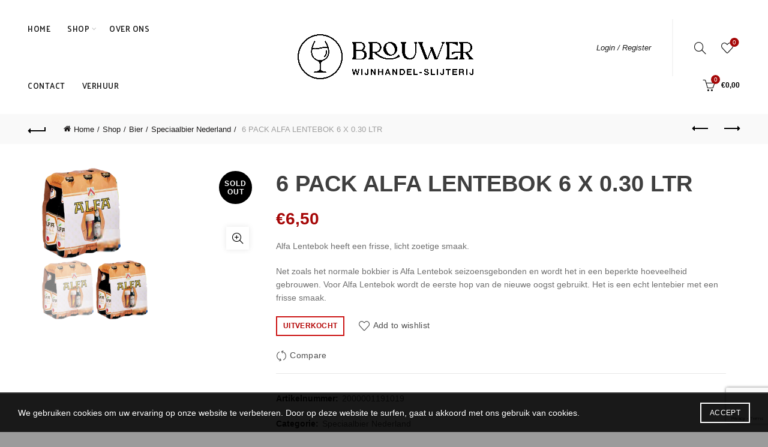

--- FILE ---
content_type: text/html; charset=UTF-8
request_url: https://wijnhandel-slijterij.nl/shop/bier/speciaalbier-nederland/6pak-fles-alfa-lentebok-6x30cl/
body_size: 28704
content:
<!DOCTYPE html>
<html lang="nl-NL">
<head>
	<meta charset="UTF-8">
	<meta name="viewport" content="width=device-width, initial-scale=1.0, maximum-scale=1.0, user-scalable=no">
	<link rel="profile" href="http://gmpg.org/xfn/11">
	<link rel="pingback" href="https://wijnhandel-slijterij.nl/xmlrpc.php">

	<title>6 PACK ALFA LENTEBOK 6 X 0.30 LTR &#8211; Wijnhandel en Slijterij Brouwer</title>
<meta name='robots' content='max-image-preview:large' />
<link rel='dns-prefetch' href='//checkout.buckaroo.nl' />
<link rel='dns-prefetch' href='//fonts.googleapis.com' />
<link rel="alternate" type="application/rss+xml" title="Wijnhandel en Slijterij Brouwer &raquo; feed" href="https://wijnhandel-slijterij.nl/feed/" />
<link rel="alternate" type="application/rss+xml" title="Wijnhandel en Slijterij Brouwer &raquo; reactiesfeed" href="https://wijnhandel-slijterij.nl/comments/feed/" />
<link rel="preload" href="https://wijnhandel-slijterij.nl/wp-content/uploads/2023/10/Black-logo-no-background.svg" as="image" />
<style id='wp-emoji-styles-inline-css' type='text/css'>

	img.wp-smiley, img.emoji {
		display: inline !important;
		border: none !important;
		box-shadow: none !important;
		height: 1em !important;
		width: 1em !important;
		margin: 0 0.07em !important;
		vertical-align: -0.1em !important;
		background: none !important;
		padding: 0 !important;
	}
</style>
<link rel='stylesheet' id='wp-block-library-css' href='https://wijnhandel-slijterij.nl/wp-includes/css/dist/block-library/style.min.css?ver=6.6.2' type='text/css' media='all' />
<style id='safe-svg-svg-icon-style-inline-css' type='text/css'>
.safe-svg-cover{text-align:center}.safe-svg-cover .safe-svg-inside{display:inline-block;max-width:100%}.safe-svg-cover svg{fill:currentColor;height:100%;max-height:100%;max-width:100%;width:100%}

</style>
<style id='leat-points-display-style-inline-css' type='text/css'>
/**
 * Points display styles for WooCommerce Checkout Blocks
 * Structural styles only - colors, spacing, borders are managed by Gutenberg
 */

.leat-points-display {
	/* Structure only - no hardcoded colors/spacing */
	display: block;
}

.leat-points-display.leat-points-loading {
	opacity: 0.7;
}

.leat-points-display .wc-block-components-totals-wrapper {
	padding: 0;
	margin: 0;
}

.leat-points-text {
	margin: 0;
	padding: 0;
	display: flex;
	align-items: center;
	gap: 8px;
}

.leat-points-icon {
	flex-shrink: 0;
	display: inline-flex;
	align-items: center;
	justify-content: center;
	color: #8b5cf6;

}

/**
 * Invitation mode styles
 * Structure and behavior only - colors managed by Gutenberg
 */
.leat-points-invitation {
	display: block;
}

.leat-points-invitation .leat-points-text {
	margin-bottom: 12px;
}

/*# sourceMappingURL=points-display-styles.css.map*/
</style>
<link rel='stylesheet' id='leat-join-program-button-css' href='https://wijnhandel-slijterij.nl/wp-content/plugins/leat-crm/dist/frontend/blocks/join-program-button.css?ver=546c57cfefb4e736518b' type='text/css' media='all' />
<link rel='stylesheet' id='leat-loyalty-heading-css' href='https://wijnhandel-slijterij.nl/wp-content/plugins/leat-crm/dist/frontend/blocks/loyalty-heading.css?ver=2da7da8ee564c1aa7f79' type='text/css' media='all' />
<link rel='stylesheet' id='leat-loyalty-paragraph-css' href='https://wijnhandel-slijterij.nl/wp-content/plugins/leat-crm/dist/frontend/blocks/loyalty-paragraph.css?ver=18b4042164135b482949' type='text/css' media='all' />
<link rel='stylesheet' id='leat-earn-rules-list-css' href='https://wijnhandel-slijterij.nl/wp-content/plugins/leat-crm/dist/frontend/blocks/earn-rules-list.css?ver=ba5482ee7c2e8091543d' type='text/css' media='all' />
<link rel='stylesheet' id='leat-spend-rules-list-css' href='https://wijnhandel-slijterij.nl/wp-content/plugins/leat-crm/dist/frontend/blocks/spend-rules-list.css?ver=ddb1e9cb559fbcf57af4' type='text/css' media='all' />
<link rel='stylesheet' id='leat-coupons-list-css' href='https://wijnhandel-slijterij.nl/wp-content/plugins/leat-crm/dist/frontend/blocks/coupons-list.css?ver=3.0.3' type='text/css' media='all' />
<link rel='stylesheet' id='leat-referral-rewards-css' href='https://wijnhandel-slijterij.nl/wp-content/plugins/leat-crm/dist/frontend/blocks/referral-rewards.css?ver=3.0.3' type='text/css' media='all' />
<link rel='stylesheet' id='leat-tiers-list-css' href='https://wijnhandel-slijterij.nl/wp-content/plugins/leat-crm/dist/frontend/blocks/tiers-list.css?ver=3.0.3' type='text/css' media='all' />
<style id='classic-theme-styles-inline-css' type='text/css'>
/*! This file is auto-generated */
.wp-block-button__link{color:#fff;background-color:#32373c;border-radius:9999px;box-shadow:none;text-decoration:none;padding:calc(.667em + 2px) calc(1.333em + 2px);font-size:1.125em}.wp-block-file__button{background:#32373c;color:#fff;text-decoration:none}
</style>
<style id='global-styles-inline-css' type='text/css'>
:root{--wp--preset--aspect-ratio--square: 1;--wp--preset--aspect-ratio--4-3: 4/3;--wp--preset--aspect-ratio--3-4: 3/4;--wp--preset--aspect-ratio--3-2: 3/2;--wp--preset--aspect-ratio--2-3: 2/3;--wp--preset--aspect-ratio--16-9: 16/9;--wp--preset--aspect-ratio--9-16: 9/16;--wp--preset--color--black: #000000;--wp--preset--color--cyan-bluish-gray: #abb8c3;--wp--preset--color--white: #ffffff;--wp--preset--color--pale-pink: #f78da7;--wp--preset--color--vivid-red: #cf2e2e;--wp--preset--color--luminous-vivid-orange: #ff6900;--wp--preset--color--luminous-vivid-amber: #fcb900;--wp--preset--color--light-green-cyan: #7bdcb5;--wp--preset--color--vivid-green-cyan: #00d084;--wp--preset--color--pale-cyan-blue: #8ed1fc;--wp--preset--color--vivid-cyan-blue: #0693e3;--wp--preset--color--vivid-purple: #9b51e0;--wp--preset--gradient--vivid-cyan-blue-to-vivid-purple: linear-gradient(135deg,rgba(6,147,227,1) 0%,rgb(155,81,224) 100%);--wp--preset--gradient--light-green-cyan-to-vivid-green-cyan: linear-gradient(135deg,rgb(122,220,180) 0%,rgb(0,208,130) 100%);--wp--preset--gradient--luminous-vivid-amber-to-luminous-vivid-orange: linear-gradient(135deg,rgba(252,185,0,1) 0%,rgba(255,105,0,1) 100%);--wp--preset--gradient--luminous-vivid-orange-to-vivid-red: linear-gradient(135deg,rgba(255,105,0,1) 0%,rgb(207,46,46) 100%);--wp--preset--gradient--very-light-gray-to-cyan-bluish-gray: linear-gradient(135deg,rgb(238,238,238) 0%,rgb(169,184,195) 100%);--wp--preset--gradient--cool-to-warm-spectrum: linear-gradient(135deg,rgb(74,234,220) 0%,rgb(151,120,209) 20%,rgb(207,42,186) 40%,rgb(238,44,130) 60%,rgb(251,105,98) 80%,rgb(254,248,76) 100%);--wp--preset--gradient--blush-light-purple: linear-gradient(135deg,rgb(255,206,236) 0%,rgb(152,150,240) 100%);--wp--preset--gradient--blush-bordeaux: linear-gradient(135deg,rgb(254,205,165) 0%,rgb(254,45,45) 50%,rgb(107,0,62) 100%);--wp--preset--gradient--luminous-dusk: linear-gradient(135deg,rgb(255,203,112) 0%,rgb(199,81,192) 50%,rgb(65,88,208) 100%);--wp--preset--gradient--pale-ocean: linear-gradient(135deg,rgb(255,245,203) 0%,rgb(182,227,212) 50%,rgb(51,167,181) 100%);--wp--preset--gradient--electric-grass: linear-gradient(135deg,rgb(202,248,128) 0%,rgb(113,206,126) 100%);--wp--preset--gradient--midnight: linear-gradient(135deg,rgb(2,3,129) 0%,rgb(40,116,252) 100%);--wp--preset--font-size--small: 13px;--wp--preset--font-size--medium: 20px;--wp--preset--font-size--large: 36px;--wp--preset--font-size--x-large: 42px;--wp--preset--spacing--20: 0.44rem;--wp--preset--spacing--30: 0.67rem;--wp--preset--spacing--40: 1rem;--wp--preset--spacing--50: 1.5rem;--wp--preset--spacing--60: 2.25rem;--wp--preset--spacing--70: 3.38rem;--wp--preset--spacing--80: 5.06rem;--wp--preset--shadow--natural: 6px 6px 9px rgba(0, 0, 0, 0.2);--wp--preset--shadow--deep: 12px 12px 50px rgba(0, 0, 0, 0.4);--wp--preset--shadow--sharp: 6px 6px 0px rgba(0, 0, 0, 0.2);--wp--preset--shadow--outlined: 6px 6px 0px -3px rgba(255, 255, 255, 1), 6px 6px rgba(0, 0, 0, 1);--wp--preset--shadow--crisp: 6px 6px 0px rgba(0, 0, 0, 1);}:where(.is-layout-flex){gap: 0.5em;}:where(.is-layout-grid){gap: 0.5em;}body .is-layout-flex{display: flex;}.is-layout-flex{flex-wrap: wrap;align-items: center;}.is-layout-flex > :is(*, div){margin: 0;}body .is-layout-grid{display: grid;}.is-layout-grid > :is(*, div){margin: 0;}:where(.wp-block-columns.is-layout-flex){gap: 2em;}:where(.wp-block-columns.is-layout-grid){gap: 2em;}:where(.wp-block-post-template.is-layout-flex){gap: 1.25em;}:where(.wp-block-post-template.is-layout-grid){gap: 1.25em;}.has-black-color{color: var(--wp--preset--color--black) !important;}.has-cyan-bluish-gray-color{color: var(--wp--preset--color--cyan-bluish-gray) !important;}.has-white-color{color: var(--wp--preset--color--white) !important;}.has-pale-pink-color{color: var(--wp--preset--color--pale-pink) !important;}.has-vivid-red-color{color: var(--wp--preset--color--vivid-red) !important;}.has-luminous-vivid-orange-color{color: var(--wp--preset--color--luminous-vivid-orange) !important;}.has-luminous-vivid-amber-color{color: var(--wp--preset--color--luminous-vivid-amber) !important;}.has-light-green-cyan-color{color: var(--wp--preset--color--light-green-cyan) !important;}.has-vivid-green-cyan-color{color: var(--wp--preset--color--vivid-green-cyan) !important;}.has-pale-cyan-blue-color{color: var(--wp--preset--color--pale-cyan-blue) !important;}.has-vivid-cyan-blue-color{color: var(--wp--preset--color--vivid-cyan-blue) !important;}.has-vivid-purple-color{color: var(--wp--preset--color--vivid-purple) !important;}.has-black-background-color{background-color: var(--wp--preset--color--black) !important;}.has-cyan-bluish-gray-background-color{background-color: var(--wp--preset--color--cyan-bluish-gray) !important;}.has-white-background-color{background-color: var(--wp--preset--color--white) !important;}.has-pale-pink-background-color{background-color: var(--wp--preset--color--pale-pink) !important;}.has-vivid-red-background-color{background-color: var(--wp--preset--color--vivid-red) !important;}.has-luminous-vivid-orange-background-color{background-color: var(--wp--preset--color--luminous-vivid-orange) !important;}.has-luminous-vivid-amber-background-color{background-color: var(--wp--preset--color--luminous-vivid-amber) !important;}.has-light-green-cyan-background-color{background-color: var(--wp--preset--color--light-green-cyan) !important;}.has-vivid-green-cyan-background-color{background-color: var(--wp--preset--color--vivid-green-cyan) !important;}.has-pale-cyan-blue-background-color{background-color: var(--wp--preset--color--pale-cyan-blue) !important;}.has-vivid-cyan-blue-background-color{background-color: var(--wp--preset--color--vivid-cyan-blue) !important;}.has-vivid-purple-background-color{background-color: var(--wp--preset--color--vivid-purple) !important;}.has-black-border-color{border-color: var(--wp--preset--color--black) !important;}.has-cyan-bluish-gray-border-color{border-color: var(--wp--preset--color--cyan-bluish-gray) !important;}.has-white-border-color{border-color: var(--wp--preset--color--white) !important;}.has-pale-pink-border-color{border-color: var(--wp--preset--color--pale-pink) !important;}.has-vivid-red-border-color{border-color: var(--wp--preset--color--vivid-red) !important;}.has-luminous-vivid-orange-border-color{border-color: var(--wp--preset--color--luminous-vivid-orange) !important;}.has-luminous-vivid-amber-border-color{border-color: var(--wp--preset--color--luminous-vivid-amber) !important;}.has-light-green-cyan-border-color{border-color: var(--wp--preset--color--light-green-cyan) !important;}.has-vivid-green-cyan-border-color{border-color: var(--wp--preset--color--vivid-green-cyan) !important;}.has-pale-cyan-blue-border-color{border-color: var(--wp--preset--color--pale-cyan-blue) !important;}.has-vivid-cyan-blue-border-color{border-color: var(--wp--preset--color--vivid-cyan-blue) !important;}.has-vivid-purple-border-color{border-color: var(--wp--preset--color--vivid-purple) !important;}.has-vivid-cyan-blue-to-vivid-purple-gradient-background{background: var(--wp--preset--gradient--vivid-cyan-blue-to-vivid-purple) !important;}.has-light-green-cyan-to-vivid-green-cyan-gradient-background{background: var(--wp--preset--gradient--light-green-cyan-to-vivid-green-cyan) !important;}.has-luminous-vivid-amber-to-luminous-vivid-orange-gradient-background{background: var(--wp--preset--gradient--luminous-vivid-amber-to-luminous-vivid-orange) !important;}.has-luminous-vivid-orange-to-vivid-red-gradient-background{background: var(--wp--preset--gradient--luminous-vivid-orange-to-vivid-red) !important;}.has-very-light-gray-to-cyan-bluish-gray-gradient-background{background: var(--wp--preset--gradient--very-light-gray-to-cyan-bluish-gray) !important;}.has-cool-to-warm-spectrum-gradient-background{background: var(--wp--preset--gradient--cool-to-warm-spectrum) !important;}.has-blush-light-purple-gradient-background{background: var(--wp--preset--gradient--blush-light-purple) !important;}.has-blush-bordeaux-gradient-background{background: var(--wp--preset--gradient--blush-bordeaux) !important;}.has-luminous-dusk-gradient-background{background: var(--wp--preset--gradient--luminous-dusk) !important;}.has-pale-ocean-gradient-background{background: var(--wp--preset--gradient--pale-ocean) !important;}.has-electric-grass-gradient-background{background: var(--wp--preset--gradient--electric-grass) !important;}.has-midnight-gradient-background{background: var(--wp--preset--gradient--midnight) !important;}.has-small-font-size{font-size: var(--wp--preset--font-size--small) !important;}.has-medium-font-size{font-size: var(--wp--preset--font-size--medium) !important;}.has-large-font-size{font-size: var(--wp--preset--font-size--large) !important;}.has-x-large-font-size{font-size: var(--wp--preset--font-size--x-large) !important;}
:where(.wp-block-post-template.is-layout-flex){gap: 1.25em;}:where(.wp-block-post-template.is-layout-grid){gap: 1.25em;}
:where(.wp-block-columns.is-layout-flex){gap: 2em;}:where(.wp-block-columns.is-layout-grid){gap: 2em;}
:root :where(.wp-block-pullquote){font-size: 1.5em;line-height: 1.6;}
</style>
<link rel='stylesheet' id='wdp-style-css' href='https://wijnhandel-slijterij.nl/wp-content/plugins/aco-woo-dynamic-pricing/assets/css/frontend.css?ver=4.5.10' type='text/css' media='all' />
<style id='age-gate-custom-inline-css' type='text/css'>
:root{--ag-background-color: rgba(255,255,255,1);--ag-background-image-position: center center;--ag-background-image-opacity: 1;--ag-form-background: rgba(255,255,255,1);--ag-text-color: #000000;--ag-blur: 5px;}
</style>
<link rel='stylesheet' id='age-gate-css' href='https://wijnhandel-slijterij.nl/wp-content/plugins/age-gate/dist/main.css?ver=3.7.2' type='text/css' media='all' />
<style id='age-gate-options-inline-css' type='text/css'>
:root{--ag-background-color: rgba(255,255,255,1);--ag-background-image-position: center center;--ag-background-image-opacity: 1;--ag-form-background: rgba(255,255,255,1);--ag-text-color: #000000;--ag-blur: 5px;}
</style>
<link rel='stylesheet' id='brouwer-microcash-css' href='https://wijnhandel-slijterij.nl/wp-content/plugins/brouwer-microcash/public/css/brouwer-microcash-public.css?ver=1.0.0' type='text/css' media='all' />
<style id='woocommerce-inline-inline-css' type='text/css'>
.woocommerce form .form-row .required { visibility: visible; }
</style>
<link rel='stylesheet' id='buckaroo-custom-styles-css' href='https://wijnhandel-slijterij.nl/wp-content/plugins/wc-buckaroo-bpe-gateway/library/css/buckaroo-custom.css?ver=4.6.1' type='text/css' media='all' />
<link rel='stylesheet' id='woocommerce-pre-orders-main-css-css' href='https://wijnhandel-slijterij.nl/wp-content/plugins/pre-orders-for-woocommerce/media/css/main.css?ver=2.3' type='text/css' media='all' />
<link rel='stylesheet' id='brands-styles-css' href='https://wijnhandel-slijterij.nl/wp-content/plugins/woocommerce/assets/css/brands.css?ver=9.8.5' type='text/css' media='all' />
<link rel='stylesheet' id='bootstrap-css' href='https://wijnhandel-slijterij.nl/wp-content/themes/basel/css/bootstrap.min.css?ver=5.7.2' type='text/css' media='all' />
<link rel='stylesheet' id='basel-style-css' href='https://wijnhandel-slijterij.nl/wp-content/themes/basel/css/parts/base.min.css?ver=5.7.2' type='text/css' media='all' />
<link rel='stylesheet' id='js_composer_front-css' href='https://wijnhandel-slijterij.nl/wp-content/plugins/js_composer/assets/css/js_composer.min.css?ver=6.11.0' type='text/css' media='all' />
<link rel='stylesheet' id='vc_font_awesome_5_shims-css' href='https://wijnhandel-slijterij.nl/wp-content/plugins/js_composer/assets/lib/bower/font-awesome/css/v4-shims.min.css?ver=6.11.0' type='text/css' media='all' />
<link rel='stylesheet' id='vc_font_awesome_5-css' href='https://wijnhandel-slijterij.nl/wp-content/plugins/js_composer/assets/lib/bower/font-awesome/css/all.min.css?ver=6.11.0' type='text/css' media='all' />
<link rel='stylesheet' id='basel-wp-gutenberg-css' href='https://wijnhandel-slijterij.nl/wp-content/themes/basel/css/parts/wp-gutenberg.min.css?ver=5.7.2' type='text/css' media='all' />
<link rel='stylesheet' id='basel-int-revolution-slider-css' href='https://wijnhandel-slijterij.nl/wp-content/themes/basel/css/parts/int-revolution-slider.min.css?ver=5.7.2' type='text/css' media='all' />
<link rel='stylesheet' id='basel-int-wpcf7-css' href='https://wijnhandel-slijterij.nl/wp-content/themes/basel/css/parts/int-wpcf7.min.css?ver=5.7.2' type='text/css' media='all' />
<link rel='stylesheet' id='basel-int-wpbakery-base-css' href='https://wijnhandel-slijterij.nl/wp-content/themes/basel/css/parts/int-wpbakery-base.min.css?ver=5.7.2' type='text/css' media='all' />
<link rel='stylesheet' id='basel-woo-base-css' href='https://wijnhandel-slijterij.nl/wp-content/themes/basel/css/parts/woo-base.min.css?ver=5.7.2' type='text/css' media='all' />
<link rel='stylesheet' id='basel-woo-page-single-product-css' href='https://wijnhandel-slijterij.nl/wp-content/themes/basel/css/parts/woo-page-single-product.min.css?ver=5.7.2' type='text/css' media='all' />
<link rel='stylesheet' id='basel-header-general-css' href='https://wijnhandel-slijterij.nl/wp-content/themes/basel/css/parts/header-general.min.css?ver=5.7.2' type='text/css' media='all' />
<link rel='stylesheet' id='basel-page-title-css' href='https://wijnhandel-slijterij.nl/wp-content/themes/basel/css/parts/page-title.min.css?ver=5.7.2' type='text/css' media='all' />
<link rel='stylesheet' id='basel-lib-owl-carousel-css' href='https://wijnhandel-slijterij.nl/wp-content/themes/basel/css/parts/lib-owl-carousel.min.css?ver=5.7.2' type='text/css' media='all' />
<link rel='stylesheet' id='basel-el-social-icons-css' href='https://wijnhandel-slijterij.nl/wp-content/themes/basel/css/parts/el-social-icons.min.css?ver=5.7.2' type='text/css' media='all' />
<link rel='stylesheet' id='basel-woo-product-loop-general-css' href='https://wijnhandel-slijterij.nl/wp-content/themes/basel/css/parts/woo-product-loop-general.min.css?ver=5.7.2' type='text/css' media='all' />
<link rel='stylesheet' id='basel-woo-product-loop-alt-css' href='https://wijnhandel-slijterij.nl/wp-content/themes/basel/css/parts/woo-product-loop-alt.min.css?ver=5.7.2' type='text/css' media='all' />
<link rel='stylesheet' id='basel-woo-opt-add-to-cart-popup-css' href='https://wijnhandel-slijterij.nl/wp-content/themes/basel/css/parts/woo-opt-add-to-cart-popup.min.css?ver=5.7.2' type='text/css' media='all' />
<link rel='stylesheet' id='basel-lib-magnific-popup-css' href='https://wijnhandel-slijterij.nl/wp-content/themes/basel/css/parts/lib-magnific-popup.min.css?ver=5.7.2' type='text/css' media='all' />
<link rel='stylesheet' id='basel-footer-general-css' href='https://wijnhandel-slijterij.nl/wp-content/themes/basel/css/parts/footer-general.min.css?ver=5.7.2' type='text/css' media='all' />
<link rel='stylesheet' id='basel-lib-photoswipe-css' href='https://wijnhandel-slijterij.nl/wp-content/themes/basel/css/parts/lib-photoswipe.min.css?ver=5.7.2' type='text/css' media='all' />
<link rel='stylesheet' id='basel-opt-scrolltotop-css' href='https://wijnhandel-slijterij.nl/wp-content/themes/basel/css/parts/opt-scrolltotop.min.css?ver=5.7.2' type='text/css' media='all' />
<link rel='stylesheet' id='xts-google-fonts-css' href='//fonts.googleapis.com/css?family=Palanquin%3A100%2C200%2C300%2C400%2C500%2C600%2C700&#038;ver=5.7.2' type='text/css' media='all' />
<link rel='stylesheet' id='basel-dynamic-style-css' href='https://wijnhandel-slijterij.nl/wp-content/uploads/2023/11/basel-dynamic-1699283387.css?ver=5.7.2' type='text/css' media='all' />
<script type="text/template" id="tmpl-variation-template">
	<div class="woocommerce-variation-description">{{{ data.variation.variation_description }}}</div>
	<div class="woocommerce-variation-price">{{{ data.variation.price_html }}}</div>
	<div class="woocommerce-variation-availability">{{{ data.variation.availability_html }}}</div>
</script>
<script type="text/template" id="tmpl-unavailable-variation-template">
	<p role="alert">Dit product is niet beschikbaar. Kies een andere combinatie.</p>
</script>
<script type="text/javascript" src="https://wijnhandel-slijterij.nl/wp-includes/js/jquery/jquery.min.js?ver=3.7.1" id="jquery-core-js"></script>
<script type="text/javascript" src="https://wijnhandel-slijterij.nl/wp-includes/js/jquery/jquery-migrate.min.js?ver=3.4.1" id="jquery-migrate-js"></script>
<script type="text/javascript" id="awd-script-js-extra">
/* <![CDATA[ */
var awdajaxobject = {"url":"https:\/\/wijnhandel-slijterij.nl\/wp-admin\/admin-ajax.php","nonce":"340b61be48","priceGroup":{"data":[],"headers":[],"status":200},"dynamicPricing":"","variablePricing":"","thousandSeparator":".","decimalSeparator":","};
/* ]]> */
</script>
<script type="text/javascript" src="https://wijnhandel-slijterij.nl/wp-content/plugins/aco-woo-dynamic-pricing/assets/js/frontend.js?ver=4.5.10" id="awd-script-js"></script>
<script type="text/javascript" src="https://wijnhandel-slijterij.nl/wp-content/plugins/brouwer-microcash/public/js/brouwer-microcash-public.js?ver=1.0.0" id="brouwer-microcash-js"></script>
<script type="text/javascript" src="https://wijnhandel-slijterij.nl/wp-content/plugins/woocommerce/assets/js/jquery-blockui/jquery.blockUI.min.js?ver=2.7.0-wc.9.8.5" id="jquery-blockui-js" data-wp-strategy="defer"></script>
<script type="text/javascript" id="wc-add-to-cart-js-extra">
/* <![CDATA[ */
var wc_add_to_cart_params = {"ajax_url":"\/wp-admin\/admin-ajax.php","wc_ajax_url":"\/?wc-ajax=%%endpoint%%","i18n_view_cart":"Bekijk winkelwagen","cart_url":"https:\/\/wijnhandel-slijterij.nl\/cart\/","is_cart":"","cart_redirect_after_add":"no"};
/* ]]> */
</script>
<script type="text/javascript" src="https://wijnhandel-slijterij.nl/wp-content/plugins/woocommerce/assets/js/frontend/add-to-cart.min.js?ver=9.8.5" id="wc-add-to-cart-js" data-wp-strategy="defer"></script>
<script type="text/javascript" src="https://wijnhandel-slijterij.nl/wp-content/plugins/woocommerce/assets/js/zoom/jquery.zoom.min.js?ver=1.7.21-wc.9.8.5" id="zoom-js" defer="defer" data-wp-strategy="defer"></script>
<script type="text/javascript" id="wc-single-product-js-extra">
/* <![CDATA[ */
var wc_single_product_params = {"i18n_required_rating_text":"Selecteer een waardering","i18n_rating_options":["1 van de 5 sterren","2 van de 5 sterren","3 van de 5 sterren","4 van de 5 sterren","5 van de 5 sterren"],"i18n_product_gallery_trigger_text":"Afbeeldinggalerij in volledig scherm bekijken","review_rating_required":"yes","flexslider":{"rtl":false,"animation":"slide","smoothHeight":true,"directionNav":false,"controlNav":"thumbnails","slideshow":false,"animationSpeed":500,"animationLoop":false,"allowOneSlide":false},"zoom_enabled":"","zoom_options":[],"photoswipe_enabled":"","photoswipe_options":{"shareEl":false,"closeOnScroll":false,"history":false,"hideAnimationDuration":0,"showAnimationDuration":0},"flexslider_enabled":""};
/* ]]> */
</script>
<script type="text/javascript" src="https://wijnhandel-slijterij.nl/wp-content/plugins/woocommerce/assets/js/frontend/single-product.min.js?ver=9.8.5" id="wc-single-product-js" defer="defer" data-wp-strategy="defer"></script>
<script type="text/javascript" src="https://wijnhandel-slijterij.nl/wp-content/plugins/woocommerce/assets/js/js-cookie/js.cookie.min.js?ver=2.1.4-wc.9.8.5" id="js-cookie-js" data-wp-strategy="defer"></script>
<script type="text/javascript" id="woocommerce-js-extra">
/* <![CDATA[ */
var woocommerce_params = {"ajax_url":"\/wp-admin\/admin-ajax.php","wc_ajax_url":"\/?wc-ajax=%%endpoint%%","i18n_password_show":"Wachtwoord weergeven","i18n_password_hide":"Wachtwoord verbergen"};
/* ]]> */
</script>
<script type="text/javascript" src="https://wijnhandel-slijterij.nl/wp-content/plugins/woocommerce/assets/js/frontend/woocommerce.min.js?ver=9.8.5" id="woocommerce-js" defer="defer" data-wp-strategy="defer"></script>
<script type="text/javascript" id="buckaroo_sdk-js-extra">
/* <![CDATA[ */
var buckaroo_global = {"ajax_url":"https:\/\/wijnhandel-slijterij.nl\/","idin_i18n":{"general_error":"Something went wrong while processing your identification.","bank_required":"You need to select your bank!"},"payByBankLogos":{"ABNANL2A":"https:\/\/wijnhandel-slijterij.nl\/wp-content\/plugins\/wc-buckaroo-bpe-gateway\/\/library\/buckaroo_images\/ideal\/abnamro.svg","ASNBNL21":"https:\/\/wijnhandel-slijterij.nl\/wp-content\/plugins\/wc-buckaroo-bpe-gateway\/\/library\/buckaroo_images\/ideal\/asnbank.svg","INGBNL2A":"https:\/\/wijnhandel-slijterij.nl\/wp-content\/plugins\/wc-buckaroo-bpe-gateway\/\/library\/buckaroo_images\/ideal\/ing.svg","RABONL2U":"https:\/\/wijnhandel-slijterij.nl\/wp-content\/plugins\/wc-buckaroo-bpe-gateway\/\/library\/buckaroo_images\/ideal\/rabobank.svg","SNSBNL2A":"https:\/\/wijnhandel-slijterij.nl\/wp-content\/plugins\/wc-buckaroo-bpe-gateway\/\/library\/buckaroo_images\/ideal\/sns.svg","RBRBNL21":"https:\/\/wijnhandel-slijterij.nl\/wp-content\/plugins\/wc-buckaroo-bpe-gateway\/\/library\/buckaroo_images\/ideal\/regiobank.svg","KNABNL2H":"https:\/\/wijnhandel-slijterij.nl\/wp-content\/plugins\/wc-buckaroo-bpe-gateway\/\/library\/buckaroo_images\/ideal\/knab.svg","NTSBDEB1":"https:\/\/wijnhandel-slijterij.nl\/wp-content\/plugins\/wc-buckaroo-bpe-gateway\/\/library\/buckaroo_images\/ideal\/n26.svg"},"creditCardIssuers":[{"servicename":"amex","displayname":"American Express"},{"servicename":"cartebancaire","displayname":"Carte Bancaire"},{"servicename":"cartebleuevisa","displayname":"Carte Bleue"},{"servicename":"dankort","displayname":"Dankort"},{"servicename":"maestro","displayname":"Maestro"},{"servicename":"mastercard","displayname":"Mastercard"},{"servicename":"nexi","displayname":"Nexi"},{"servicename":"postepay","displayname":"PostePay"},{"servicename":"visa","displayname":"Visa"},{"servicename":"visaelectron","displayname":"Visa Electron"},{"servicename":"vpay","displayname":"Vpay"}],"locale":"nl_NL"};
/* ]]> */
</script>
<script type="text/javascript" src="https://checkout.buckaroo.nl/api/buckaroosdk/script?ver=4.6.1" id="buckaroo_sdk-js"></script>
<script type="text/javascript" src="https://wijnhandel-slijterij.nl/wp-content/plugins/js_composer/assets/js/vendors/woocommerce-add-to-cart.js?ver=6.11.0" id="vc_woocommerce-add-to-cart-js-js"></script>
<!--[if lt IE 9]>
<script type="text/javascript" src="https://wijnhandel-slijterij.nl/wp-content/themes/basel/js/html5.min.js?ver=5.7.2" id="basel_html5shiv-js"></script>
<![endif]-->
<script type="text/javascript" src="https://wijnhandel-slijterij.nl/wp-includes/js/underscore.min.js?ver=1.13.4" id="underscore-js"></script>
<script type="text/javascript" id="wp-util-js-extra">
/* <![CDATA[ */
var _wpUtilSettings = {"ajax":{"url":"\/wp-admin\/admin-ajax.php"}};
/* ]]> */
</script>
<script type="text/javascript" src="https://wijnhandel-slijterij.nl/wp-includes/js/wp-util.min.js?ver=6.6.2" id="wp-util-js"></script>
<script type="text/javascript" id="wc-add-to-cart-variation-js-extra">
/* <![CDATA[ */
var wc_add_to_cart_variation_params = {"wc_ajax_url":"\/?wc-ajax=%%endpoint%%","i18n_no_matching_variations_text":"Geen producten gevonden. Kies een andere combinatie.","i18n_make_a_selection_text":"Selecteer enkele productopties voordat je dit product aan je winkelwagen toevoegt.","i18n_unavailable_text":"Dit product is niet beschikbaar. Kies een andere combinatie.","i18n_reset_alert_text":"Je selectie is opnieuw ingesteld. Selecteer eerst product-opties alvorens dit product in de winkelmand te plaatsen."};
/* ]]> */
</script>
<script type="text/javascript" src="https://wijnhandel-slijterij.nl/wp-content/plugins/woocommerce/assets/js/frontend/add-to-cart-variation.min.js?ver=9.8.5" id="wc-add-to-cart-variation-js" defer="defer" data-wp-strategy="defer"></script>
<link rel="https://api.w.org/" href="https://wijnhandel-slijterij.nl/wp-json/" /><link rel="alternate" title="JSON" type="application/json" href="https://wijnhandel-slijterij.nl/wp-json/wp/v2/product/34433" /><link rel="EditURI" type="application/rsd+xml" title="RSD" href="https://wijnhandel-slijterij.nl/xmlrpc.php?rsd" />
<meta name="generator" content="WordPress 6.6.2" />
<meta name="generator" content="WooCommerce 9.8.5" />
<link rel="canonical" href="https://wijnhandel-slijterij.nl/shop/bier/speciaalbier-nederland/6pak-fles-alfa-lentebok-6x30cl/" />
<link rel='shortlink' href='https://wijnhandel-slijterij.nl/?p=34433' />
<link rel="alternate" title="oEmbed (JSON)" type="application/json+oembed" href="https://wijnhandel-slijterij.nl/wp-json/oembed/1.0/embed?url=https%3A%2F%2Fwijnhandel-slijterij.nl%2Fshop%2Fbier%2Fspeciaalbier-nederland%2F6pak-fles-alfa-lentebok-6x30cl%2F" />
<link rel="alternate" title="oEmbed (XML)" type="text/xml+oembed" href="https://wijnhandel-slijterij.nl/wp-json/oembed/1.0/embed?url=https%3A%2F%2Fwijnhandel-slijterij.nl%2Fshop%2Fbier%2Fspeciaalbier-nederland%2F6pak-fles-alfa-lentebok-6x30cl%2F&#038;format=xml" />
<meta name="theme-color" content="">		
		
		
				        <style> 
            	
			/* Shop popup */
			
			.basel-promo-popup {
			   max-width: 900px;
			}
	
            .site-logo {
                width: 50%;
            }    

            .site-logo img {
                max-width: 600px;
                max-height: 95px;
            }    

                            .widgetarea-head,
                .main-nav {
                    width: 25%;
                }  

                .right-column {
                    width: 25%;
                }  

            
                            .basel-woocommerce-layered-nav .basel-scroll-content {
                    max-height: 280px;
                }
            
			/* header Banner */
			body .header-banner {
				height: 40px;
			}
	
			body.header-banner-display .website-wrapper {
				margin-top:40px;
			}	

            /* Topbar height configs */

			.topbar-menu ul > li {
				line-height: 42px;
			}
			
			.topbar-wrapp,
			.topbar-content:before {
				height: 42px;
			}
			
			.sticky-header-prepared.basel-top-bar-on .header-shop, 
			.sticky-header-prepared.basel-top-bar-on .header-split,
			.enable-sticky-header.basel-header-overlap.basel-top-bar-on .main-header {
				top: 42px;
			}

            /* Header height configs */

            /* Limit logo image height for according to header height */
            .site-logo img {
                max-height: 95px;
            } 

            /* And for sticky header logo also */
            .act-scroll .site-logo img,
            .header-clone .site-logo img {
                max-height: 75px;
            }   

            /* Set sticky headers height for cloned headers based on menu links line height */
            .header-clone .main-nav .menu > li > a {
                height: 75px;
                line-height: 75px;
            } 

            /* Height for switch logos */

            .sticky-header-real:not(.global-header-menu-top) .switch-logo-enable .basel-logo {
                height: 95px;
            }

            .sticky-header-real:not(.global-header-menu-top) .act-scroll .switch-logo-enable .basel-logo {
                height: 75px;
            }

            .sticky-header-real:not(.global-header-menu-top) .act-scroll .switch-logo-enable {
                transform: translateY(-75px);
            }

                            /* Header height for these layouts based on it's menu links line height */
                .main-nav .menu > li > a {
                    height: 95px;
                    line-height: 95px;
                }  
                /* The same for sticky header */
                .act-scroll .main-nav .menu > li > a {
                    height: 75px;
                    line-height: 75px;
                }  
            
            
                            /* Set line height for header links for shop header layout. Based in the header height option */
                .header-shop .right-column .header-links {
                    height: 95px;
                    line-height: 95px;
                }  

                /* The same for sticky header */
                .header-shop.act-scroll .right-column .header-links {
                    height: 75px;
                    line-height: 75px;
                }  
            
            
            /* Page headings settings for heading overlap. Calculate on the header height base */

            .basel-header-overlap .title-size-default,
            .basel-header-overlap .title-size-small,
            .basel-header-overlap .title-shop.without-title.title-size-default,
            .basel-header-overlap .title-shop.without-title.title-size-small {
                padding-top: 135px;
            }


            .basel-header-overlap .title-shop.without-title.title-size-large,
            .basel-header-overlap .title-size-large {
                padding-top: 215px;
            }

            @media (max-width: 991px) {

				/* header Banner */
				body .header-banner {
					height: 40px;
				}
	
				body.header-banner-display .website-wrapper {
					margin-top:40px;
				}

	            /* Topbar height configs */
				.topbar-menu ul > li {
					line-height: 38px;
				}
				
				.topbar-wrapp,
				.topbar-content:before {
					height: 38px;
				}
				
				.sticky-header-prepared.basel-top-bar-on .header-shop, 
				.sticky-header-prepared.basel-top-bar-on .header-split,
				.enable-sticky-header.basel-header-overlap.basel-top-bar-on .main-header {
					top: 38px;
				}

                /* Set header height for mobile devices */
                .main-header .wrapp-header {
                    min-height: 60px;
                } 

                /* Limit logo image height for mobile according to mobile header height */
                .site-logo img {
                    max-height: 60px;
                }   

                /* Limit logo on sticky header. Both header real and header cloned */
                .act-scroll .site-logo img,
                .header-clone .site-logo img {
                    max-height: 60px;
                }

                /* Height for switch logos */

                .main-header .switch-logo-enable .basel-logo {
                    height: 60px;
                }

                .sticky-header-real:not(.global-header-menu-top) .act-scroll .switch-logo-enable .basel-logo {
                    height: 60px;
                }

                .sticky-header-real:not(.global-header-menu-top) .act-scroll .switch-logo-enable {
                    transform: translateY(-60px);
                }

                /* Page headings settings for heading overlap. Calculate on the MOBILE header height base */
                .basel-header-overlap .title-size-default,
                .basel-header-overlap .title-size-small,
                .basel-header-overlap .title-shop.without-title.title-size-default,
                .basel-header-overlap .title-shop.without-title.title-size-small {
                    padding-top: 80px;
                }

                .basel-header-overlap .title-shop.without-title.title-size-large,
                .basel-header-overlap .title-size-large {
                    padding-top: 120px;
                }
 
            }

                 
                    </style>
        
                    <script type="text/javascript">
                                                    jQuery(document).ready(function() {
                        var text = jQuery('.stock.in-stock').text();
if (text) {
	var withNoDigits = text.replace(/[0-9]/g, '');	
	jQuery('.stock.in-stock').text(withNoDigits);
}                    });
                            </script>
        
			<noscript><style>.woocommerce-product-gallery{ opacity: 1 !important; }</style></noscript>
	<meta name="generator" content="Powered by WPBakery Page Builder - drag and drop page builder for WordPress."/>
<meta name="generator" content="Powered by Slider Revolution 6.7.32 - responsive, Mobile-Friendly Slider Plugin for WordPress with comfortable drag and drop interface." />
<link rel="icon" href="https://wijnhandel-slijterij.nl/wp-content/uploads/2023/11/Glas2023DEF-4.jpg" sizes="32x32" />
<link rel="icon" href="https://wijnhandel-slijterij.nl/wp-content/uploads/2023/11/Glas2023DEF-4.jpg" sizes="192x192" />
<link rel="apple-touch-icon" href="https://wijnhandel-slijterij.nl/wp-content/uploads/2023/11/Glas2023DEF-4.jpg" />
<meta name="msapplication-TileImage" content="https://wijnhandel-slijterij.nl/wp-content/uploads/2023/11/Glas2023DEF-4.jpg" />
<script>function setREVStartSize(e){
			//window.requestAnimationFrame(function() {
				window.RSIW = window.RSIW===undefined ? window.innerWidth : window.RSIW;
				window.RSIH = window.RSIH===undefined ? window.innerHeight : window.RSIH;
				try {
					var pw = document.getElementById(e.c).parentNode.offsetWidth,
						newh;
					pw = pw===0 || isNaN(pw) || (e.l=="fullwidth" || e.layout=="fullwidth") ? window.RSIW : pw;
					e.tabw = e.tabw===undefined ? 0 : parseInt(e.tabw);
					e.thumbw = e.thumbw===undefined ? 0 : parseInt(e.thumbw);
					e.tabh = e.tabh===undefined ? 0 : parseInt(e.tabh);
					e.thumbh = e.thumbh===undefined ? 0 : parseInt(e.thumbh);
					e.tabhide = e.tabhide===undefined ? 0 : parseInt(e.tabhide);
					e.thumbhide = e.thumbhide===undefined ? 0 : parseInt(e.thumbhide);
					e.mh = e.mh===undefined || e.mh=="" || e.mh==="auto" ? 0 : parseInt(e.mh,0);
					if(e.layout==="fullscreen" || e.l==="fullscreen")
						newh = Math.max(e.mh,window.RSIH);
					else{
						e.gw = Array.isArray(e.gw) ? e.gw : [e.gw];
						for (var i in e.rl) if (e.gw[i]===undefined || e.gw[i]===0) e.gw[i] = e.gw[i-1];
						e.gh = e.el===undefined || e.el==="" || (Array.isArray(e.el) && e.el.length==0)? e.gh : e.el;
						e.gh = Array.isArray(e.gh) ? e.gh : [e.gh];
						for (var i in e.rl) if (e.gh[i]===undefined || e.gh[i]===0) e.gh[i] = e.gh[i-1];
											
						var nl = new Array(e.rl.length),
							ix = 0,
							sl;
						e.tabw = e.tabhide>=pw ? 0 : e.tabw;
						e.thumbw = e.thumbhide>=pw ? 0 : e.thumbw;
						e.tabh = e.tabhide>=pw ? 0 : e.tabh;
						e.thumbh = e.thumbhide>=pw ? 0 : e.thumbh;
						for (var i in e.rl) nl[i] = e.rl[i]<window.RSIW ? 0 : e.rl[i];
						sl = nl[0];
						for (var i in nl) if (sl>nl[i] && nl[i]>0) { sl = nl[i]; ix=i;}
						var m = pw>(e.gw[ix]+e.tabw+e.thumbw) ? 1 : (pw-(e.tabw+e.thumbw)) / (e.gw[ix]);
						newh =  (e.gh[ix] * m) + (e.tabh + e.thumbh);
					}
					var el = document.getElementById(e.c);
					if (el!==null && el) el.style.height = newh+"px";
					el = document.getElementById(e.c+"_wrapper");
					if (el!==null && el) {
						el.style.height = newh+"px";
						el.style.display = "block";
					}
				} catch(e){
					console.log("Failure at Presize of Slider:" + e)
				}
			//});
		  };</script>
		<style type="text/css" id="wp-custom-css">
			.footer-column-2 {
	padding-right: 0;
}

.footer-column-2 p {
	margin-bottom: 0;
}

.search-overlap {
	height: 100%;
	padding-top: 50px;
}		</style>
		<noscript><style> .wpb_animate_when_almost_visible { opacity: 1; }</style></noscript></head>

<body class="product-template-default single single-product postid-34433 theme-basel woocommerce woocommerce-page woocommerce-no-js wrapper-full-width global-cart-design-2 global-search-full-screen global-header-shop mobile-nav-from-left basel-product-design-default basel-light catalog-mode-off categories-accordion-on global-wishlist-enable basel-top-bar-off basel-ajax-shop-on basel-ajax-search-on enable-sticky-header header-full-width sticky-header-real offcanvas-sidebar-mobile offcanvas-sidebar-tablet wpb-js-composer js-comp-ver-6.11.0 vc_responsive">
					<div class="login-form-side">
				<div class="widget-heading">
					<span class="widget-title">Sign in</span>
					<a href="#" rel="nofollow" class="widget-close">close</a>
				</div>
				
				<div class="login-form">
							<form method="post" class="login woocommerce-form woocommerce-form-login " action="https://wijnhandel-slijterij.nl/my-account/" >

			
			
			<p class="woocommerce-FormRow woocommerce-FormRow--wide form-row form-row-wide form-row-username">
				<label for="username">Username or email&nbsp;<span class="required">*</span></label>
				<input type="text" class="woocommerce-Input woocommerce-Input--text input-text" name="username" id="username" autocomplete="username" value="" />
			</p>
			<p class="woocommerce-FormRow woocommerce-FormRow--wide form-row form-row-wide form-row-password">
				<label for="password">Password&nbsp;<span class="required">*</span></label>
				<input class="woocommerce-Input woocommerce-Input--text input-text" type="password" name="password" id="password" autocomplete="current-password" />
			</p>

			
			<p class="form-row">
				<input type="hidden" id="woocommerce-login-nonce" name="woocommerce-login-nonce" value="5935b54b04" /><input type="hidden" name="_wp_http_referer" value="/shop/bier/speciaalbier-nederland/6pak-fles-alfa-lentebok-6x30cl/" />								<button type="submit" class="woocommerce-button button woocommerce-form-login__submit" name="login" value="Log in">Log in</button>
			</p>

			<div class="login-form-footer">
				<a href="https://wijnhandel-slijterij.nl/my-account/lost-password/" class="woocommerce-LostPassword lost_password">Lost your password?</a>
				<label class="woocommerce-form__label woocommerce-form__label-for-checkbox woocommerce-form-login__rememberme">
					<input class="woocommerce-form__input woocommerce-form__input-checkbox" name="rememberme" type="checkbox" value="forever" /> <span>Remember me</span>
				</label>
			</div>
			
			
			
		</form>

						</div>
				
				<div class="register-question">
					<span class="create-account-text">No account yet?</span>
					<a class="btn btn-style-link" href="https://wijnhandel-slijterij.nl/my-account/?action=register">Create an Account</a>
				</div>
			</div>
						<div class="mobile-nav">
											<form role="search" method="get" id="searchform" class="searchform  basel-ajax-search" action="https://wijnhandel-slijterij.nl/"  data-thumbnail="1" data-price="1" data-count="5" data-post_type="product" data-symbols_count="3" data-sku="0">
				<div>
					<label class="screen-reader-text">Search for:</label>
					<input type="text" class="search-field" placeholder="Search for products" value="" name="s" id="s" />
					<input type="hidden" name="post_type" id="post_type" value="product">
										<button type="submit" id="searchsubmit" class="" value="Search">Search</button>
				</div>
			</form>
			<div class="search-results-wrapper"><div class="basel-scroll"><div class="basel-search-results basel-scroll-content"></div></div></div>
		<div class="menu-main-container"><ul id="menu-main" class="site-mobile-menu"><li id="menu-item-7272" class="menu-item menu-item-type-post_type menu-item-object-page menu-item-home menu-item-7272 menu-item-design-default item-event-hover"><a href="https://wijnhandel-slijterij.nl/">Home</a></li>
<li id="menu-item-7266" class="menu-item menu-item-type-post_type menu-item-object-page current_page_parent menu-item-7266 menu-item-design-full-width item-event-hover menu-item-has-children"><a href="https://wijnhandel-slijterij.nl/shop/">Shop</a>
<div class="sub-menu-dropdown color-scheme-dark">

<div class="container">
<div class="vc_row wpb_row vc_row-fluid vc_custom_1437124446566"><div class="wpb_column vc_column_container vc_col-sm-4"><div class="vc_column-inner vc_custom_1521560168480"><div class="wpb_wrapper">
			<ul class="sub-menu  mega-menu-list" >
				<li class=" item-with-label item-label-">
					<a href="/categorie/wijnen/" title="">
						Wijnen											</a>
					<ul class="sub-sub-menu">
											</ul>
				</li>
			</ul>

		</div></div></div><div class="wpb_column vc_column_container vc_col-sm-4"><div class="vc_column-inner vc_custom_1521560172738"><div class="wpb_wrapper">
			<ul class="sub-menu  mega-menu-list" >
				<li class=" item-with-label item-label-">
					<a href="/categorie/bier" title="">
						Bier											</a>
					<ul class="sub-sub-menu">
											</ul>
				</li>
			</ul>

		</div></div></div><div class="wpb_column vc_column_container vc_col-sm-4"><div class="vc_column-inner vc_custom_1521560177193"><div class="wpb_wrapper">
			<ul class="sub-menu  mega-menu-list" >
				<li class=" item-with-label item-label-">
					<a href="/categorie/binnenlands-gedistileerd/" title="">
						Binnenlands gedistilleerd											</a>
					<ul class="sub-sub-menu">
											</ul>
				</li>
			</ul>

		</div></div></div><div class="wpb_column vc_column_container vc_col-sm-4"><div class="vc_column-inner"><div class="wpb_wrapper">
			<ul class="sub-menu  mega-menu-list" >
				<li class=" item-with-label item-label-">
					<a href="/categorie/buitenlands-gedistileerd/" title="">
						Buitenlands gedistilleerd											</a>
					<ul class="sub-sub-menu">
											</ul>
				</li>
			</ul>

		</div></div></div><div class="wpb_column vc_column_container vc_col-sm-4"><div class="vc_column-inner"><div class="wpb_wrapper">
			<ul class="sub-menu  mega-menu-list" >
				<li class=" item-with-label item-label-">
					<a href="/categorie/frisdranken/" title="">
						Frisdranken											</a>
					<ul class="sub-sub-menu">
											</ul>
				</li>
			</ul>

		</div></div></div><div class="wpb_column vc_column_container vc_col-sm-4"><div class="vc_column-inner"><div class="wpb_wrapper">
			<ul class="sub-menu  mega-menu-list" >
				<li class=" item-with-label item-label-">
					<a href="/categorie/diversen/" title="">
						Divers											</a>
					<ul class="sub-sub-menu">
											</ul>
				</li>
			</ul>

		</div></div></div></div><div class="vc_row wpb_row vc_row-fluid vc_custom_1437124446566"><div class="wpb_column vc_column_container vc_col-sm-4"><div class="vc_column-inner"><div class="wpb_wrapper">
			<ul class="sub-menu  mega-menu-list" >
				<li class=" item-with-label item-label-">
					<a href="/categorie/diversen/" title="">
						Divers											</a>
					<ul class="sub-sub-menu">
											</ul>
				</li>
			</ul>

		</div></div></div><div class="wpb_column vc_column_container vc_col-sm-4"><div class="vc_column-inner vc_custom_1521560168480"><div class="wpb_wrapper">
			<ul class="sub-menu  mega-menu-list" >
				<li class=" item-with-label item-label-">
					<a href="/categorie/likeuren/" title="">
						Likeuren											</a>
					<ul class="sub-sub-menu">
											</ul>
				</li>
			</ul>

		</div></div></div><div class="wpb_column vc_column_container vc_col-sm-4"><div class="vc_column-inner vc_custom_1521560172738"><div class="wpb_wrapper">
			<ul class="sub-menu  mega-menu-list" >
				<li class=" item-with-label item-label-">
					<a href="/categorie/relatiegeschenken/" title="">
						Relatiegeschenken											</a>
					<ul class="sub-sub-menu">
											</ul>
				</li>
			</ul>

		</div></div></div></div><style data-type="vc_shortcodes-custom-css">.vc_custom_1437124446566{margin-bottom: 0px !important;}.vc_custom_1437124446566{margin-bottom: 0px !important;}.vc_custom_1521560168480{margin-bottom: 10px !important;}.vc_custom_1521560172738{margin-bottom: 10px !important;}.vc_custom_1521560177193{margin-bottom: 10px !important;}.vc_custom_1521560168480{margin-bottom: 10px !important;}.vc_custom_1521560172738{margin-bottom: 10px !important;}</style>
</div>

</div>
</li>
<li id="menu-item-7270" class="menu-item menu-item-type-post_type menu-item-object-page menu-item-7270 menu-item-design-default item-event-hover"><a href="https://wijnhandel-slijterij.nl/over-ons/">Over ons</a></li>
<li id="menu-item-15843" class="menu-item menu-item-type-post_type menu-item-object-page menu-item-15843 menu-item-design-default item-event-hover"><a href="https://wijnhandel-slijterij.nl/contact/">Contact</a></li>
<li id="menu-item-45270" class="menu-item menu-item-type-custom menu-item-object-custom menu-item-45270 menu-item-design-default item-event-hover"><a href="/categorie/verhuur/">Verhuur</a></li>
</ul></div>			<div class="header-links my-account-with-text">
				<ul>
												<li class="wishlist"><a href="https://wijnhandel-slijterij.nl/shop/bier/speciaalbier-nederland/6pak-fles-alfa-lentebok-6x30cl/">Wishlist</a></li>
											<li class="login-side-opener"><a href="https://wijnhandel-slijterij.nl/my-account/">Login / Register</a></li>
									</ul>		
			</div>
					</div><!--END MOBILE-NAV-->
						<div class="cart-widget-side">
					<div class="widget-heading">
						<span class="widget-title">Shopping cart</span>
						<a href="#" rel="nofollow" class="widget-close">close</a>
					</div>
					<div class="widget woocommerce widget_shopping_cart"><div class="widget_shopping_cart_content"></div></div>				</div>
			<div class="website-wrapper">
	
	
	<!-- HEADER -->
	<header class="main-header header-has-no-bg header-shop icons-design-line color-scheme-dark">

		<div class="container">
<div class="wrapp-header">
			<div class="main-nav site-navigation basel-navigation menu-left" role="navigation">
				<div class="menu-main-container"><ul id="menu-main-1" class="menu"><li class="menu-item menu-item-type-post_type menu-item-object-page menu-item-home menu-item-7272 menu-item-design-default item-event-hover"><a href="https://wijnhandel-slijterij.nl/">Home</a></li>
<li class="menu-item menu-item-type-post_type menu-item-object-page current_page_parent menu-item-7266 menu-item-design-full-width item-event-hover menu-item-has-children"><a href="https://wijnhandel-slijterij.nl/shop/">Shop</a>
<div class="sub-menu-dropdown color-scheme-dark">

<div class="container">
<div class="vc_row wpb_row vc_row-fluid vc_custom_1437124446566"><div class="wpb_column vc_column_container vc_col-sm-4"><div class="vc_column-inner vc_custom_1521560168480"><div class="wpb_wrapper">
			<ul class="sub-menu  mega-menu-list" >
				<li class=" item-with-label item-label-">
					<a href="/categorie/wijnen/" title="">
						Wijnen											</a>
					<ul class="sub-sub-menu">
											</ul>
				</li>
			</ul>

		</div></div></div><div class="wpb_column vc_column_container vc_col-sm-4"><div class="vc_column-inner vc_custom_1521560172738"><div class="wpb_wrapper">
			<ul class="sub-menu  mega-menu-list" >
				<li class=" item-with-label item-label-">
					<a href="/categorie/bier" title="">
						Bier											</a>
					<ul class="sub-sub-menu">
											</ul>
				</li>
			</ul>

		</div></div></div><div class="wpb_column vc_column_container vc_col-sm-4"><div class="vc_column-inner vc_custom_1521560177193"><div class="wpb_wrapper">
			<ul class="sub-menu  mega-menu-list" >
				<li class=" item-with-label item-label-">
					<a href="/categorie/binnenlands-gedistileerd/" title="">
						Binnenlands gedistilleerd											</a>
					<ul class="sub-sub-menu">
											</ul>
				</li>
			</ul>

		</div></div></div><div class="wpb_column vc_column_container vc_col-sm-4"><div class="vc_column-inner"><div class="wpb_wrapper">
			<ul class="sub-menu  mega-menu-list" >
				<li class=" item-with-label item-label-">
					<a href="/categorie/buitenlands-gedistileerd/" title="">
						Buitenlands gedistilleerd											</a>
					<ul class="sub-sub-menu">
											</ul>
				</li>
			</ul>

		</div></div></div><div class="wpb_column vc_column_container vc_col-sm-4"><div class="vc_column-inner"><div class="wpb_wrapper">
			<ul class="sub-menu  mega-menu-list" >
				<li class=" item-with-label item-label-">
					<a href="/categorie/frisdranken/" title="">
						Frisdranken											</a>
					<ul class="sub-sub-menu">
											</ul>
				</li>
			</ul>

		</div></div></div><div class="wpb_column vc_column_container vc_col-sm-4"><div class="vc_column-inner"><div class="wpb_wrapper">
			<ul class="sub-menu  mega-menu-list" >
				<li class=" item-with-label item-label-">
					<a href="/categorie/diversen/" title="">
						Divers											</a>
					<ul class="sub-sub-menu">
											</ul>
				</li>
			</ul>

		</div></div></div></div><div class="vc_row wpb_row vc_row-fluid vc_custom_1437124446566"><div class="wpb_column vc_column_container vc_col-sm-4"><div class="vc_column-inner"><div class="wpb_wrapper">
			<ul class="sub-menu  mega-menu-list" >
				<li class=" item-with-label item-label-">
					<a href="/categorie/diversen/" title="">
						Divers											</a>
					<ul class="sub-sub-menu">
											</ul>
				</li>
			</ul>

		</div></div></div><div class="wpb_column vc_column_container vc_col-sm-4"><div class="vc_column-inner vc_custom_1521560168480"><div class="wpb_wrapper">
			<ul class="sub-menu  mega-menu-list" >
				<li class=" item-with-label item-label-">
					<a href="/categorie/likeuren/" title="">
						Likeuren											</a>
					<ul class="sub-sub-menu">
											</ul>
				</li>
			</ul>

		</div></div></div><div class="wpb_column vc_column_container vc_col-sm-4"><div class="vc_column-inner vc_custom_1521560172738"><div class="wpb_wrapper">
			<ul class="sub-menu  mega-menu-list" >
				<li class=" item-with-label item-label-">
					<a href="/categorie/relatiegeschenken/" title="">
						Relatiegeschenken											</a>
					<ul class="sub-sub-menu">
											</ul>
				</li>
			</ul>

		</div></div></div></div><style data-type="vc_shortcodes-custom-css">.vc_custom_1437124446566{margin-bottom: 0px !important;}.vc_custom_1437124446566{margin-bottom: 0px !important;}.vc_custom_1521560168480{margin-bottom: 10px !important;}.vc_custom_1521560172738{margin-bottom: 10px !important;}.vc_custom_1521560177193{margin-bottom: 10px !important;}.vc_custom_1521560168480{margin-bottom: 10px !important;}.vc_custom_1521560172738{margin-bottom: 10px !important;}</style>
</div>

</div>
</li>
<li class="menu-item menu-item-type-post_type menu-item-object-page menu-item-7270 menu-item-design-default item-event-hover"><a href="https://wijnhandel-slijterij.nl/over-ons/">Over ons</a></li>
<li class="menu-item menu-item-type-post_type menu-item-object-page menu-item-15843 menu-item-design-default item-event-hover"><a href="https://wijnhandel-slijterij.nl/contact/">Contact</a></li>
<li class="menu-item menu-item-type-custom menu-item-object-custom menu-item-45270 menu-item-design-default item-event-hover"><a href="/categorie/verhuur/">Verhuur</a></li>
</ul></div>			</div><!--END MAIN-NAV-->
					<div class="site-logo">
				<div class="basel-logo-wrap switch-logo-enable">
					<a href="https://wijnhandel-slijterij.nl/" class="basel-logo basel-main-logo" rel="home">
						<img src="https://wijnhandel-slijterij.nl/wp-content/uploads/2023/10/LogoBrouwerLinks2023DEF.png" alt="Wijnhandel en Slijterij Brouwer" />					</a>
																	<a href="https://wijnhandel-slijterij.nl/" class="basel-logo basel-sticky-logo" rel="home">
							<img src="https://wijnhandel-slijterij.nl/wp-content/uploads/2023/10/LogoBrouwerLinks2023DEFwit.png" alt="Wijnhandel en Slijterij Brouwer" />						</a>
									</div>
			</div>
		<div class="right-column">
			<div class="header-links my-account-with-text">
				<ul>
												<li class="login-side-opener"><a href="https://wijnhandel-slijterij.nl/my-account/">Login / Register</a></li>
									</ul>		
			</div>
					<div class="search-button basel-search-full-screen">
				<a href="#" rel="nofollow" aria-label="Search">
					<i class="fa fa-search"></i>
				</a>
				<div class="basel-search-wrapper">
					<div class="basel-search-inner">
						<span class="basel-close-search">close</span>
									<form role="search" method="get" id="searchform" class="searchform  basel-ajax-search" action="https://wijnhandel-slijterij.nl/"  data-thumbnail="1" data-price="1" data-count="5" data-post_type="product" data-symbols_count="3" data-sku="0">
				<div>
					<label class="screen-reader-text">Search for:</label>
					<input type="text" class="search-field" placeholder="Search for products" value="" name="s" id="s" />
					<input type="hidden" name="post_type" id="post_type" value="product">
										<button type="submit" id="searchsubmit" class="" value="Search">Search</button>
				</div>
			</form>
			<div class="search-results-wrapper"><div class="basel-scroll"><div class="basel-search-results basel-scroll-content"></div></div></div>
							</div>
				</div>
			</div>
					<div class="wishlist-info-widget">
				<a href="https://wijnhandel-slijterij.nl/shop/bier/speciaalbier-nederland/6pak-fles-alfa-lentebok-6x30cl/">
					Wishlist 
											<span class="wishlist-count icon-count">0</span>
									</a>
			</div>
				<div class="shopping-cart basel-cart-design-2 basel-cart-icon cart-widget-opener">
			<a href="https://wijnhandel-slijterij.nl/cart/">
				<span>Cart (<span>o</span>)</span>
				<span class="basel-cart-totals">
								<span class="basel-cart-number">0</span>
							<span class="subtotal-divider">/</span> 
								<span class="basel-cart-subtotal"><span class="woocommerce-Price-amount amount"><bdi><span class="woocommerce-Price-currencySymbol">&euro;</span>0,00</bdi></span></span>
						</span>
			</a>
					</div>
					<div class="mobile-nav-icon">
				<span class="basel-burger"></span>
			</div><!--END MOBILE-NAV-ICON-->
		</div>
</div>
</div>

	</header><!--END MAIN HEADER-->

	<div class="clear"></div>
	
						<div class="main-page-wrapper">
		
						
			
		<!-- MAIN CONTENT AREA -->
				<div class="container-fluid">
			<div class="row">
		
	<div class="site-content shop-content-area col-sm-12 content-with-products description-area-before" role="main">
		
			
<div class="single-breadcrumbs-wrapper">
	<div class="container">
					<a href="javascript:baselThemeModule.backHistory()" class="basel-back-btn basel-tooltip"><span>Back</span></a>
		<nav class="woocommerce-breadcrumb" aria-label="Breadcrumb"><a href="https://wijnhandel-slijterij.nl">Home</a><a href="https://wijnhandel-slijterij.nl/shop/">Shop</a><a href="https://wijnhandel-slijterij.nl/categorie/bier/">Bier</a><a href="https://wijnhandel-slijterij.nl/categorie/bier/speciaalbier-nederland/">Speciaalbier Nederland</a><span class="breadcrumb-last"> 6 PACK ALFA LENTEBOK 6 X 0.30 LTR</span></nav>								<div class="basel-products-nav">
								<div class="product-btn product-prev">
					<a href="https://wijnhandel-slijterij.nl/shop/bier/speciaalbier-nederland/hertog-jan-grand-prestige-0-50-ltr/">Previous product<span></span></a>
					<div class="wrapper-short">
						<div class="product-short">
							<a href="https://wijnhandel-slijterij.nl/shop/bier/speciaalbier-nederland/hertog-jan-grand-prestige-0-50-ltr/" class="product-thumb">
								<img width="300" height="300" src="https://wijnhandel-slijterij.nl/wp-content/uploads/2014/07/hertog-jan-grand-prestige-kruik-300x300.jpg" class="attachment-woocommerce_thumbnail size-woocommerce_thumbnail" alt="KRUIK HERTOG JAN GRAND PRESTIGE 0.50 LTR-0" decoding="async" fetchpriority="high" srcset="https://wijnhandel-slijterij.nl/wp-content/uploads/2014/07/hertog-jan-grand-prestige-kruik-300x300.jpg 300w, https://wijnhandel-slijterij.nl/wp-content/uploads/2014/07/hertog-jan-grand-prestige-kruik-100x100.jpg 100w, https://wijnhandel-slijterij.nl/wp-content/uploads/2014/07/hertog-jan-grand-prestige-kruik-150x150.jpg 150w, https://wijnhandel-slijterij.nl/wp-content/uploads/2014/07/hertog-jan-grand-prestige-kruik.jpg 400w" sizes="(max-width: 300px) 100vw, 300px" />							</a>
							<a href="https://wijnhandel-slijterij.nl/shop/bier/speciaalbier-nederland/hertog-jan-grand-prestige-0-50-ltr/" class="product-title">
								HERTOG JAN GRAND PRESTIGE 0.50 LTR							</a>
							<span class="price">
								<span class="woocommerce-Price-amount amount"><span class="woocommerce-Price-currencySymbol">&euro;</span>8,25</span>							</span>
						</div>
					</div>
				</div>
				
								<div class="product-btn product-next">
					<a href="https://wijnhandel-slijterij.nl/shop/bier/speciaalbier-nederland/texels-skuumkoppe-24-x-0-30-ltr/">Next product<span></span></a>
					<div class="wrapper-short">
						<div class="product-short">
							<a href="https://wijnhandel-slijterij.nl/shop/bier/speciaalbier-nederland/texels-skuumkoppe-24-x-0-30-ltr/" class="product-thumb">
								<img width="140" height="455" src="https://wijnhandel-slijterij.nl/wp-content/uploads/2014/07/texels-skuumkoppe-krat-24-x-30-cl.jpg" class="attachment-woocommerce_thumbnail size-woocommerce_thumbnail" alt="KRAT TEXELS SKUUMKOPPE 24 X 0.30 LTR-0" decoding="async" srcset="https://wijnhandel-slijterij.nl/wp-content/uploads/2014/07/texels-skuumkoppe-krat-24-x-30-cl.jpg 140w, https://wijnhandel-slijterij.nl/wp-content/uploads/2014/07/texels-skuumkoppe-krat-24-x-30-cl-92x300.jpg 92w" sizes="(max-width: 140px) 100vw, 140px" />							</a>
							<a href="https://wijnhandel-slijterij.nl/shop/bier/speciaalbier-nederland/texels-skuumkoppe-24-x-0-30-ltr/" class="product-title">
								TEXELS SKUUMKOPPE 24 X 0.30 LTR							</a>
							<span class="price">
								<span class="woocommerce-Price-amount amount"><span class="woocommerce-Price-currencySymbol">&euro;</span>52,80</span>							</span>
						</div>
					</div>
				</div>
							</div>
					</div>
</div>

<div class="container">
	<div class="woocommerce-notices-wrapper"></div></div>
<div id="product-34433" class="single-product-page single-product-content product-design-default product-with-attachments product type-product post-34433 status-publish first outofstock product_cat-speciaalbier-nederland has-post-thumbnail taxable shipping-taxable purchasable product-type-simple">

	<div class="container">

		<div class="row">
			<div class="product-image-summary col-sm-12">
				<div class="row">
					<div class="col-sm-4 product-images">
						<div class="product-labels labels-rounded"><span class="out-of-stock product-label">Sold out</span></div><div class="woocommerce-product-gallery woocommerce-product-gallery--with-images woocommerce-product-gallery--columns-4 images images row thumbs-position-bottom image-action-zoom" style="opacity: 0; transition: opacity .25s ease-in-out;">
	<div class="col-sm-12">
		<figure class="woocommerce-product-gallery__wrapper owl-carousel">
			<figure data-thumb="https://wijnhandel-slijterij.nl/wp-content/uploads/2014/07/alfa-lentebok-set-van-6-flesjes-a-030-liter.png" class="woocommerce-product-gallery__image"><a href="https://wijnhandel-slijterij.nl/wp-content/uploads/2014/07/alfa-lentebok-set-van-6-flesjes-a-030-liter.png"><img width="131" height="150" src="https://wijnhandel-slijterij.nl/wp-content/uploads/2014/07/alfa-lentebok-set-van-6-flesjes-a-030-liter.png" class="wp-post-image wp-post-image" alt="6 PACK ALFA LENTEBOK 6 X 0.30 LTR-0" title="6 PACK ALFA LENTEBOK 6 X 0.30 LTR-0" data-caption="" data-src="https://wijnhandel-slijterij.nl/wp-content/uploads/2014/07/alfa-lentebok-set-van-6-flesjes-a-030-liter.png" data-large_image="https://wijnhandel-slijterij.nl/wp-content/uploads/2014/07/alfa-lentebok-set-van-6-flesjes-a-030-liter.png" data-large_image_width="131" data-large_image_height="150" decoding="async" /></a></figure><figure data-thumb="https://wijnhandel-slijterij.nl/wp-content/uploads/2014/07/alfa-lentebok-set-van-6-flesjes-a-030-liter.png" class="woocommerce-product-gallery__image"><a href="https://wijnhandel-slijterij.nl/wp-content/uploads/2014/07/alfa-lentebok-set-van-6-flesjes-a-030-liter.png"><img width="131" height="150" src="https://wijnhandel-slijterij.nl/wp-content/uploads/2014/07/alfa-lentebok-set-van-6-flesjes-a-030-liter.png" class="" alt="6 PACK ALFA LENTEBOK 6 X 0.30 LTR-0" title="6 PACK ALFA LENTEBOK 6 X 0.30 LTR-0" data-caption="" data-src="https://wijnhandel-slijterij.nl/wp-content/uploads/2014/07/alfa-lentebok-set-van-6-flesjes-a-030-liter.png" data-large_image="https://wijnhandel-slijterij.nl/wp-content/uploads/2014/07/alfa-lentebok-set-van-6-flesjes-a-030-liter.png" data-large_image_width="131" data-large_image_height="150" decoding="async" loading="lazy" /></a></figure>		</figure>
					<div class="basel-show-product-gallery-wrap"><a href="#" rel="nofollow" class="basel-show-product-gallery basel-tooltip">Click to enlarge</a></div>
			</div>

			<div class="col-sm-12"><div class="thumbnails"></div></div>
	</div>
					</div>
					<div class="col-sm-8 summary entry-summary">
						<div class="summary-inner ">
							<div class="basel-scroll-content">
								
<h1 class="product_title entry-title">6 PACK ALFA LENTEBOK 6 X 0.30 LTR</h1><p class="price"><span class="woocommerce-Price-amount amount"><bdi><span class="woocommerce-Price-currencySymbol">&euro;</span>6,50</bdi></span></p>
<div class="woocommerce-product-details__short-description">
	<p>Alfa Lentebok heeft een frisse, licht zoetige smaak.</p>
<p>Net zoals het normale bokbier is Alfa Lentebok seizoensgebonden en wordt het in een beperkte hoeveelheid gebrouwen. Voor Alfa Lentebok wordt de eerste hop van de nieuwe oogst gebruikt. Het is een echt lentebier met een frisse smaak.</p>
</div>
<p class="stock out-of-stock">Uitverkocht</p>
			<div class="wishlist-btn-wrapper">
				<a class="basel-wishlist-btn button" rel="nofollow" href="https://wijnhandel-slijterij.nl/shop/bier/speciaalbier-nederland/6pak-fles-alfa-lentebok-6x30cl/" data-key="04c776038f" data-product-id="34433" data-added-text="Browse Wishlist">Add to wishlist</a>
			</div>
		<div class="compare-btn-wrapper"><a class="basel-compare-btn button" rel="nofollow" href="https://wijnhandel-slijterij.nl/shop/bier/speciaalbier-nederland/6pak-fles-alfa-lentebok-6x30cl/" data-added-text="Compare products" data-id="34433">Compare</a></div><div class="product_meta">

	
			
		<span class="sku_wrapper">Artikelnummer: <span class="sku">2000001191019</span></span>

	
	<span class="posted_in">Categorie: <a href="https://wijnhandel-slijterij.nl/categorie/bier/speciaalbier-nederland/" rel="tag">Speciaalbier Nederland</a></span>
	
	
</div>

																	<div class="product-share">
										<span class="share-title">Share</span>
										
			<ul class="social-icons text-left icons-design-default icons-size-small social-share ">
									<li class="social-facebook"><a rel="noopener noreferrer nofollow" href="https://www.facebook.com/sharer/sharer.php?u=https://wijnhandel-slijterij.nl/shop/bier/speciaalbier-nederland/6pak-fles-alfa-lentebok-6x30cl/" target="_blank" class=""><i class="fa fa-facebook"></i><span class="basel-social-icon-name">Facebook</span></a></li>
				
				
				
				
				
				
				
				
				
				
				
				
				
				
				
				
								
				
				
				
							</ul>

											</div>
															</div>
						</div>
					</div>
				</div><!-- .summary -->
			</div>

			
		</div>
	</div>

	
	<div class="container">
			</div>

			
		<div class="product-tabs-wrapper">
			<div class="container">
				<div class="row">
					<div class="col-sm-12">
						
	<div class="woocommerce-tabs wc-tabs-wrapper tabs-layout-tabs">
		<ul class="tabs wc-tabs">
							<li class="description_tab">
					<a href="#tab-description">Beschrijving</a>
				</li>
							<li class="additional_information_tab">
					<a href="#tab-additional_information">Extra informatie</a>
				</li>
					</ul>
					<div class="basel-tab-wrapper">
				<a href="#tab-description" class="basel-accordion-title tab-title-description">Beschrijving</a>
				<div class="woocommerce-Tabs-panel woocommerce-Tabs-panel--description panel entry-content wc-tab" id="tab-description">
					
	<h2>Beschrijving</h2>

<p>Alfa Lentebok heeft een frisse, licht zoetige smaak.</p>
<p>Net zoals het normale bokbier is Alfa Lentebok seizoensgebonden en wordt het in een beperkte hoeveelheid gebrouwen. Voor Alfa Lentebok wordt de eerste hop van de nieuwe oogst gebruikt. Het is een echt lentebier met een frisse smaak.</p>
				</div>
			</div>
					<div class="basel-tab-wrapper">
				<a href="#tab-additional_information" class="basel-accordion-title tab-title-additional_information">Extra informatie</a>
				<div class="woocommerce-Tabs-panel woocommerce-Tabs-panel--additional_information panel entry-content wc-tab" id="tab-additional_information">
					
	<h2>Extra informatie</h2>

<table class="woocommerce-product-attributes shop_attributes" aria-label="Productgegevens">
			<tr class="woocommerce-product-attributes-item woocommerce-product-attributes-item--weight">
			<th class="woocommerce-product-attributes-item__label" scope="row">Gewicht</th>
			<td class="woocommerce-product-attributes-item__value">1000 g</td>
		</tr>
	</table>
				</div>
			</div>
					</div>

					</div>
				</div>	
			</div>
		</div>

	
</div><!-- #product-34433 -->


		
	</div>		<div class="clearfix"></div>
		
	<div class="container related-and-upsells">
	<section class="related-products">
		
		            <h3 class="title slider-title">Gerelateerde producten</h3>
				
						
				<div id="carousel-559" class="vc_carousel_container " data-owl-carousel data-desktop="4" data-desktop_small="3" data-tablet="3" data-mobile="2">
					<div class="owl-carousel product-items ">

									<div class="product-item owl-carousel-item">
				<div class="owl-carousel-item-inner">

																		<div class="product-grid-item basel-hover-alt product product-in-carousel type-product post-37786 status-publish last instock product_cat-speciaalbier-nederland product_tag-hanse has-post-thumbnail taxable shipping-taxable purchasable product-type-simple" data-loop="1" data-id="37786">

		<div class="product-element-top">
	<a href="https://wijnhandel-slijterij.nl/shop/bier/speciaalbier-nederland/la-trappe-dubbel-0-33-ltr/">
		<img width="300" height="352" src="https://wijnhandel-slijterij.nl/wp-content/uploads/2020/07/Trapp-dubbel-300x352.png" class="attachment-woocommerce_thumbnail size-woocommerce_thumbnail" alt="" decoding="async" loading="lazy" srcset="https://wijnhandel-slijterij.nl/wp-content/uploads/2020/07/Trapp-dubbel-300x352.png 300w, https://wijnhandel-slijterij.nl/wp-content/uploads/2020/07/Trapp-dubbel-256x300.png 256w, https://wijnhandel-slijterij.nl/wp-content/uploads/2020/07/Trapp-dubbel.png 420w" sizes="(max-width: 300px) 100vw, 300px" />	</a>
		<div class="basel-buttons">
					<div class="basel-wishlist-btn">
				<a class="button basel-tooltip" rel="nofollow" href="https://wijnhandel-slijterij.nl/shop/bier/speciaalbier-nederland/la-trappe-dubbel-0-33-ltr/" data-key="04c776038f" data-product-id="37786" data-added-text="Browse Wishlist">Add to wishlist</a>
			</div>
				<div class="basel-compare-btn product-compare-button"><a class="button" rel="nofollow" href="https://wijnhandel-slijterij.nl/shop/bier/speciaalbier-nederland/la-trappe-dubbel-0-33-ltr/" data-added-text="Compare products" data-id="37786">Compare</a></div>					<div class="quick-view">
				<a 
					href="https://wijnhandel-slijterij.nl/shop/bier/speciaalbier-nederland/la-trappe-dubbel-0-33-ltr/" 
					class="open-quick-view quick-view-button"
					rel="nofollow"
					data-id="37786">Quick View</a>
			</div>
			</div>
</div>
<h3 class="product-title"><a href="https://wijnhandel-slijterij.nl/shop/bier/speciaalbier-nederland/la-trappe-dubbel-0-33-ltr/">LA TRAPPE DUBBEL 0.33 LTR</a></h3>

<div class="wrap-price">
	<div class="wrapp-swap">
		<div class="swap-elements">
			
	<span class="price"><span class="woocommerce-Price-amount amount"><bdi><span class="woocommerce-Price-currencySymbol">&euro;</span>1,95</bdi></span></span>
			<div class="btn-add">
				<a href="?add-to-cart=37786" aria-describedby="woocommerce_loop_add_to_cart_link_describedby_37786" data-quantity="1" class="button product_type_simple add_to_cart_button ajax_add_to_cart" data-product_id="37786" data-product_sku="8711406995211" aria-label="Toevoegen aan winkelwagen: &ldquo;LA TRAPPE DUBBEL 0.33 LTR&ldquo;" rel="nofollow" data-success_message="&#039;LA TRAPPE DUBBEL 0.33 LTR&#039; is toegevoegd aan je winkelmand">Toevoegen aan winkelwagen</a>	<span id="woocommerce_loop_add_to_cart_link_describedby_37786" class="screen-reader-text">
			</span>
			</div>
		</div>
	</div>
	</div>

	

	</div>
					
				</div>
			</div>
					<div class="product-item owl-carousel-item">
				<div class="owl-carousel-item-inner">

																		<div class="product-grid-item basel-hover-alt product product-in-carousel type-product post-36396 status-publish first instock product_cat-speciaalbier-nederland product_tag-hanse has-post-thumbnail taxable shipping-taxable purchasable product-type-simple" data-loop="2" data-id="36396">

		<div class="product-element-top">
	<a href="https://wijnhandel-slijterij.nl/shop/bier/speciaalbier-nederland/la-trappe-blond-0-30-ltr/">
		<img width="300" height="460" src="https://wijnhandel-slijterij.nl/wp-content/uploads/2014/05/bottle_blond_1-300x460.jpg" class="attachment-woocommerce_thumbnail size-woocommerce_thumbnail" alt="FLES LA TRAPPE BLOND 0.30 LTR-0" decoding="async" loading="lazy" srcset="https://wijnhandel-slijterij.nl/wp-content/uploads/2014/05/bottle_blond_1-300x460.jpg 300w, https://wijnhandel-slijterij.nl/wp-content/uploads/2014/05/bottle_blond_1-196x300.jpg 196w, https://wijnhandel-slijterij.nl/wp-content/uploads/2014/05/bottle_blond_1.jpg 310w" sizes="(max-width: 300px) 100vw, 300px" />	</a>
		<div class="basel-buttons">
					<div class="basel-wishlist-btn">
				<a class="button basel-tooltip" rel="nofollow" href="https://wijnhandel-slijterij.nl/shop/bier/speciaalbier-nederland/la-trappe-blond-0-30-ltr/" data-key="04c776038f" data-product-id="36396" data-added-text="Browse Wishlist">Add to wishlist</a>
			</div>
				<div class="basel-compare-btn product-compare-button"><a class="button" rel="nofollow" href="https://wijnhandel-slijterij.nl/shop/bier/speciaalbier-nederland/la-trappe-blond-0-30-ltr/" data-added-text="Compare products" data-id="36396">Compare</a></div>					<div class="quick-view">
				<a 
					href="https://wijnhandel-slijterij.nl/shop/bier/speciaalbier-nederland/la-trappe-blond-0-30-ltr/" 
					class="open-quick-view quick-view-button"
					rel="nofollow"
					data-id="36396">Quick View</a>
			</div>
			</div>
</div>
<h3 class="product-title"><a href="https://wijnhandel-slijterij.nl/shop/bier/speciaalbier-nederland/la-trappe-blond-0-30-ltr/">LA TRAPPE BLOND 0.30 LTR</a></h3>

<div class="wrap-price">
	<div class="wrapp-swap">
		<div class="swap-elements">
			
	<span class="price"><span class="woocommerce-Price-amount amount"><bdi><span class="woocommerce-Price-currencySymbol">&euro;</span>2,00</bdi></span></span>
			<div class="btn-add">
				<a href="?add-to-cart=36396" aria-describedby="woocommerce_loop_add_to_cart_link_describedby_36396" data-quantity="1" class="button product_type_simple add_to_cart_button ajax_add_to_cart" data-product_id="36396" data-product_sku="8711406995075" aria-label="Toevoegen aan winkelwagen: &ldquo;LA TRAPPE BLOND 0.30 LTR&ldquo;" rel="nofollow" data-success_message="&#039;LA TRAPPE BLOND 0.30 LTR&#039; is toegevoegd aan je winkelmand">Toevoegen aan winkelwagen</a>	<span id="woocommerce_loop_add_to_cart_link_describedby_36396" class="screen-reader-text">
			</span>
			</div>
		</div>
	</div>
	</div>

	

	</div>
					
				</div>
			</div>
					<div class="product-item owl-carousel-item">
				<div class="owl-carousel-item-inner">

																		<div class="product-grid-item basel-hover-alt product product-in-carousel type-product post-38207 status-publish last instock product_cat-speciaalbier-nederland product_tag-multi has-post-thumbnail taxable shipping-taxable purchasable product-type-simple" data-loop="3" data-id="38207">

		<div class="product-element-top">
	<a href="https://wijnhandel-slijterij.nl/shop/bier/speciaalbier-nederland/zundert-8-tripel-24-x-0-33-ltr/">
		<img width="300" height="300" src="https://wijnhandel-slijterij.nl/wp-content/uploads/2020/07/Zundert-8-300x300.png" class="attachment-woocommerce_thumbnail size-woocommerce_thumbnail" alt="" decoding="async" loading="lazy" srcset="https://wijnhandel-slijterij.nl/wp-content/uploads/2020/07/Zundert-8-300x300.png 300w, https://wijnhandel-slijterij.nl/wp-content/uploads/2020/07/Zundert-8-150x150.png 150w, https://wijnhandel-slijterij.nl/wp-content/uploads/2020/07/Zundert-8-100x100.png 100w, https://wijnhandel-slijterij.nl/wp-content/uploads/2020/07/Zundert-8.png 530w" sizes="(max-width: 300px) 100vw, 300px" />	</a>
		<div class="basel-buttons">
					<div class="basel-wishlist-btn">
				<a class="button basel-tooltip" rel="nofollow" href="https://wijnhandel-slijterij.nl/shop/bier/speciaalbier-nederland/zundert-8-tripel-24-x-0-33-ltr/" data-key="04c776038f" data-product-id="38207" data-added-text="Browse Wishlist">Add to wishlist</a>
			</div>
				<div class="basel-compare-btn product-compare-button"><a class="button" rel="nofollow" href="https://wijnhandel-slijterij.nl/shop/bier/speciaalbier-nederland/zundert-8-tripel-24-x-0-33-ltr/" data-added-text="Compare products" data-id="38207">Compare</a></div>					<div class="quick-view">
				<a 
					href="https://wijnhandel-slijterij.nl/shop/bier/speciaalbier-nederland/zundert-8-tripel-24-x-0-33-ltr/" 
					class="open-quick-view quick-view-button"
					rel="nofollow"
					data-id="38207">Quick View</a>
			</div>
			</div>
</div>
<h3 class="product-title"><a href="https://wijnhandel-slijterij.nl/shop/bier/speciaalbier-nederland/zundert-8-tripel-24-x-0-33-ltr/">ZUNDERT 8 TRIPEL 24 X 0.33 LTR</a></h3>

<div class="wrap-price">
	<div class="wrapp-swap">
		<div class="swap-elements">
			
	<span class="price"><span class="woocommerce-Price-amount amount"><bdi><span class="woocommerce-Price-currencySymbol">&euro;</span>59,95</bdi></span></span>
			<div class="btn-add">
				<a href="?add-to-cart=38207" aria-describedby="woocommerce_loop_add_to_cart_link_describedby_38207" data-quantity="1" class="button product_type_simple add_to_cart_button ajax_add_to_cart" data-product_id="38207" data-product_sku="2000110800208" aria-label="Toevoegen aan winkelwagen: &ldquo;ZUNDERT 8 TRIPEL 24 X 0.33 LTR&ldquo;" rel="nofollow" data-success_message="&#039;ZUNDERT 8 TRIPEL 24 X 0.33 LTR&#039; is toegevoegd aan je winkelmand">Toevoegen aan winkelwagen</a>	<span id="woocommerce_loop_add_to_cart_link_describedby_38207" class="screen-reader-text">
			</span>
			</div>
		</div>
	</div>
	</div>

	

	</div>
					
				</div>
			</div>
					<div class="product-item owl-carousel-item">
				<div class="owl-carousel-item-inner">

																		<div class="product-grid-item basel-hover-alt product product-in-carousel type-product post-34483 status-publish first instock product_cat-speciaalbier-nederland product_tag-hanse has-post-thumbnail taxable shipping-taxable purchasable product-type-simple" data-loop="4" data-id="34483">

		<div class="product-element-top">
	<a href="https://wijnhandel-slijterij.nl/shop/bier/speciaalbier-nederland/hertog-jan-grand-prestige-0-30-ltr/">
		<img width="300" height="300" src="https://wijnhandel-slijterij.nl/wp-content/uploads/2014/07/hertog-jan-hertog-jan-grand-prestige-30cl-10-300x300.webp" class="attachment-woocommerce_thumbnail size-woocommerce_thumbnail" alt="" decoding="async" loading="lazy" srcset="https://wijnhandel-slijterij.nl/wp-content/uploads/2014/07/hertog-jan-hertog-jan-grand-prestige-30cl-10-300x300.webp 300w, https://wijnhandel-slijterij.nl/wp-content/uploads/2014/07/hertog-jan-hertog-jan-grand-prestige-30cl-10-150x150.webp 150w, https://wijnhandel-slijterij.nl/wp-content/uploads/2014/07/hertog-jan-hertog-jan-grand-prestige-30cl-10-100x100.webp 100w, https://wijnhandel-slijterij.nl/wp-content/uploads/2014/07/hertog-jan-hertog-jan-grand-prestige-30cl-10.webp 500w" sizes="(max-width: 300px) 100vw, 300px" />	</a>
		<div class="basel-buttons">
					<div class="basel-wishlist-btn">
				<a class="button basel-tooltip" rel="nofollow" href="https://wijnhandel-slijterij.nl/shop/bier/speciaalbier-nederland/hertog-jan-grand-prestige-0-30-ltr/" data-key="04c776038f" data-product-id="34483" data-added-text="Browse Wishlist">Add to wishlist</a>
			</div>
				<div class="basel-compare-btn product-compare-button"><a class="button" rel="nofollow" href="https://wijnhandel-slijterij.nl/shop/bier/speciaalbier-nederland/hertog-jan-grand-prestige-0-30-ltr/" data-added-text="Compare products" data-id="34483">Compare</a></div>					<div class="quick-view">
				<a 
					href="https://wijnhandel-slijterij.nl/shop/bier/speciaalbier-nederland/hertog-jan-grand-prestige-0-30-ltr/" 
					class="open-quick-view quick-view-button"
					rel="nofollow"
					data-id="34483">Quick View</a>
			</div>
			</div>
</div>
<h3 class="product-title"><a href="https://wijnhandel-slijterij.nl/shop/bier/speciaalbier-nederland/hertog-jan-grand-prestige-0-30-ltr/">HERTOG JAN GRAND PRESTIGE 0.30 LTR</a></h3>

<div class="wrap-price">
	<div class="wrapp-swap">
		<div class="swap-elements">
			
	<span class="price"><span class="woocommerce-Price-amount amount"><bdi><span class="woocommerce-Price-currencySymbol">&euro;</span>2,05</bdi></span></span>
			<div class="btn-add">
				<a href="?add-to-cart=34483" aria-describedby="woocommerce_loop_add_to_cart_link_describedby_34483" data-quantity="1" class="button product_type_simple add_to_cart_button ajax_add_to_cart" data-product_id="34483" data-product_sku="87292220" aria-label="Toevoegen aan winkelwagen: &ldquo;HERTOG JAN GRAND PRESTIGE 0.30 LTR&ldquo;" rel="nofollow" data-success_message="&#039;HERTOG JAN GRAND PRESTIGE 0.30 LTR&#039; is toegevoegd aan je winkelmand">Toevoegen aan winkelwagen</a>	<span id="woocommerce_loop_add_to_cart_link_describedby_34483" class="screen-reader-text">
			</span>
			</div>
		</div>
	</div>
	</div>

	

	</div>
					
				</div>
			</div>
		
					</div> <!-- end product-items -->
				</div> <!-- end #carousel-559 -->

					
	</section>

</div>

					</div> <!-- end row -->
			</div> <!-- end container -->
					</div><!-- .main-page-wrapper --> 
			
	
	<!-- FOOTER -->
	<footer class="footer-container color-scheme-light">
		
			<div class="container main-footer">
		<aside class="footer-sidebar widget-area row">
									<div class="footer-column footer-column-1 col-md-6 col-sm-4">
							<div id="block-10" class="footer-widget  widget_block"><h2 class="wp-block-heading">Over Wijnhandel-Slijterij Brouwer:</h2></div><div id="block-8" class="footer-widget  widget_block"><div class="collapsible mobile-collapsible">
<div class="feature first last">
<table class="customtable">
<tbody>
<tr>
<td>Handelend onder de naam:</td>
<td>Wijnhandel-Slijterij Brouwer VOF</td>
</tr>
<tr>
<td>Telefoonnummer:</td>
<td>Maarn 0343-441358<br> Soest 035-6014014<br>Voorthuizen 0342-785977<br> Mobiel Wim 06-25193714</td>
</tr>
<tr>
<td>Vestigings- &amp; bezoekadres:</td>
<td>Tuindorpweg 40-b 3951BG Maarn</td>
</tr>
<tr>
<td>Vestigings- &amp; bezoekadres:</td>
<td>Plein van Zuid 32-34 3768 ED Soest</td>
</tr>
<tr>
<td>Vestigings- &amp; bezoekadres:</td>
<td>Hoofdstraat 155 3781 AD Voorthuizen</td>
</tr>
<tr>
<td>E-mailadres:</td>
<td><a class="textlink" href="mailto:info@wijnhandel-slijterij.nl">info@wijnhandel-slijterij.nl</a></td>
</tr>
<tr>
<td>KvK-nummer:</td>
<td>57407096</td>
</tr>
</tbody>
</table>
</div>

</div></div>						</div>
																	<div class="footer-column footer-column-2 col-md-3 col-sm-4">
							<div id="block-9" class="footer-widget  widget_block"><h2 class="wp-block-heading">Informatie:</h2></div><div id="block-4" class="footer-widget  widget_block"><ul class="wp-block-list"><li><a href="/over-ons">Over ons</a></li>

<li><a href="/ons-team">Ons team</a></li>

<li><a href="/contact">Contact</a></li>

<li><a href="/algemene-voorwaarden">Algemene voorwaarden</a></li>

<li><a href="/privacy-policy ">Privacy Policy </a></li>

<li><a href="/bezorgingen-voorwaarden">Voorwaarde Bezorging</a></li></ul></div>						</div>
																	<div class="footer-column footer-column-3 col-md-3 col-sm-4">
													</div>
													</aside><!-- .footer-sidebar -->
	</div>
	

					<div class="copyrights-wrapper copyrights-centered">
				<div class="container">
					<div class="min-footer">
						<div class="col-left">
															<p>&copy; 2026 <a href="https://wijnhandel-slijterij.nl/">Wijnhandel en Slijterij Brouwer</a>. All rights reserved</p>
													</div>
											</div>
				</div>
			</div>
				
	</footer>
</div> <!-- end wrapper -->

<div class="basel-close-side"></div>
<!-- Root element of PhotoSwipe. Must have class pswp. -->
<div class="pswp" tabindex="-1" role="dialog" aria-hidden="true">

    <!-- Background of PhotoSwipe. 
         It's a separate element as animating opacity is faster than rgba(). -->
    <div class="pswp__bg"></div>

    <!-- Slides wrapper with overflow:hidden. -->
    <div class="pswp__scroll-wrap">

        <!-- Container that holds slides. 
            PhotoSwipe keeps only 3 of them in the DOM to save memory.
            Don't modify these 3 pswp__item elements, data is added later on. -->
        <div class="pswp__container">
            <div class="pswp__item"></div>
            <div class="pswp__item"></div>
            <div class="pswp__item"></div>
        </div>

        <!-- Default (PhotoSwipeUI_Default) interface on top of sliding area. Can be changed. -->
        <div class="pswp__ui pswp__ui--hidden">

            <div class="pswp__top-bar">

                <!--  Controls are self-explanatory. Order can be changed. -->

                <div class="pswp__counter"></div>

                <button class="pswp__button pswp__button--close" title="Close (Esc)"></button>

                <button class="pswp__button pswp__button--share" title="Share"></button>

                <button class="pswp__button pswp__button--fs" title="Toggle fullscreen"></button>

                <button class="pswp__button pswp__button--zoom" title="Zoom in/out"></button>

                <!-- Preloader demo http://codepen.io/dimsemenov/pen/yyBWoR -->
                <!-- element will get class pswp__preloader--active when preloader is running -->
                <div class="pswp__preloader">
                    <div class="pswp__preloader__icn">
                      <div class="pswp__preloader__cut">
                        <div class="pswp__preloader__donut"></div>
                      </div>
                    </div>
                </div>
            </div>

            <div class="pswp__share-modal pswp__share-modal--hidden pswp__single-tap">
                <div class="pswp__share-tooltip"></div> 
            </div>

            <button class="pswp__button pswp__button--arrow--left" title="Previous (arrow left)">
            </button>

            <button class="pswp__button pswp__button--arrow--right" title="Next (arrow right)">
            </button>

            <div class="pswp__caption">
                <div class="pswp__caption__center"></div>
            </div>

        </div>

    </div>

</div>
		<script>
			window.RS_MODULES = window.RS_MODULES || {};
			window.RS_MODULES.modules = window.RS_MODULES.modules || {};
			window.RS_MODULES.waiting = window.RS_MODULES.waiting || [];
			window.RS_MODULES.defered = true;
			window.RS_MODULES.moduleWaiting = window.RS_MODULES.moduleWaiting || {};
			window.RS_MODULES.type = 'compiled';
		</script>
		<template id="tmpl-age-gate"  class="">        
<div class="age-gate__wrapper">            <div class="age-gate__loader">    
        <svg version="1.1" id="L5" xmlns="http://www.w3.org/2000/svg" xmlns:xlink="http://www.w3.org/1999/xlink" x="0px" y="0px" viewBox="0 0 100 100" enable-background="new 0 0 0 0" xml:space="preserve">
            <circle fill="currentColor" stroke="none" cx="6" cy="50" r="6">
                <animateTransform attributeName="transform" dur="1s" type="translate" values="0 15 ; 0 -15; 0 15" repeatCount="indefinite" begin="0.1"/>
            </circle>
            <circle fill="currentColor" stroke="none" cx="30" cy="50" r="6">
                <animateTransform attributeName="transform" dur="1s" type="translate" values="0 10 ; 0 -10; 0 10" repeatCount="indefinite" begin="0.2"/>
            </circle>
            <circle fill="currentColor" stroke="none" cx="54" cy="50" r="6">
                <animateTransform attributeName="transform" dur="1s" type="translate" values="0 5 ; 0 -5; 0 5" repeatCount="indefinite" begin="0.3"/>
            </circle>
        </svg>
    </div>
        <div class="age-gate__background-color"></div>    <div class="age-gate__background">            </div>
    
    <div class="age-gate" role="dialog" aria-modal="true" aria-label="">    <form method="post" class="age-gate__form">
<div class="age-gate__heading">            <img src="https://wijnhandel-slijterij.nl/wp-content/uploads/2023/10/Black-logo-no-background.svg" width="3153" height="923" alt="Wijnhandel en Slijterij Brouwer"class="age-gate__heading-title age-gate__heading-title--logo" />    </div>
    <h2 class="age-gate__headline">        Leeftijds verificatie
    </h2>
<p class="age-gate__subheadline">    </p>
<div class="age-gate__fields">        
<p class="age-gate__challenge">    Bevestig uw leeftijd om door te gaan.  Hierbij bevestig ik dat ik minimaal 18 jaar oud ben.
</p>
<div class="age-gate__buttons">            <button class="age-gate__submit age-gate__submit--no" data-submit="no" value="0" name="age_gate[confirm]" type="submit">Nee</button>        <button type="submit" class="age-gate__submit age-gate__submit--yes" data-submit="yes" value="1" name="age_gate[confirm]">Ja</button>    </div>
    </div>

<input type="hidden" name="age_gate[age]" value="9MRd26N84fSy3NwprhoXtg==" />
<input type="hidden" name="age_gate[lang]" value="nl" />
    <input type="hidden" name="age_gate[confirm]" />
    <div class="age-gate__remember-wrapper">        <label class="age-gate__remember">            <input type="checkbox" class="age-gate__remember-field" name="age_gate[remember]" value="1"  checked='checked' /> <span type="checkbox" class="age-gate__remember-text">Onthoud mij</span>        </label>
    </div>
    <div class="age-gate__errors"></div>    <div class="age-gate__additional-information">        <p>Het aanbod van onze online shop is gericht op mensen die minimaal 18 jaar oud zijn.</p>
    </div>
</form>
    </div>
    </div>
    </template>

        <style> .wdp_table_outter{padding:10px 0;} .wdp_table_outter h4{margin: 10px 0 15px 0;} table.wdp_table{border-top-style:solid; border-top-width:1px !important; border-top-color:inherit; border-right-style:solid; border-right-width:1px !important; border-right-color:inherit;border-collapse: collapse; margin-bottom:0px;  } table.wdp_table td{border-bottom-style:solid; border-bottom-width:1px !important; border-bottom-color:inherit; border-left-style:solid; border-left-width:1px !important; border-left-color:inherit; padding:10px 20px !important;} table.wdp_table.lay_horzntl td{padding:10px 15px !important;} a[data-coupon="korting"]{ display: none; } .wdp_helpText{ font-size: 12px; top: 5px; position: relative; } @media screen and (max-width: 640px) { table.wdp_table.lay_horzntl { width:100%; } table.wdp_table.lay_horzntl tbody.wdp_table_body { width:100%; display:block; } table.wdp_table.lay_horzntl tbody.wdp_table_body tr { display:inline-block; width:50%; box-sizing:border-box; } table.wdp_table.lay_horzntl tbody.wdp_table_body tr td {display: block; text-align:left;}}  .awdpOfferMsg { width: 100%; float: left; margin: 20px 0px; box-sizing: border-box; display: block !important; } .awdpOfferMsg span { display: inline-block; } .wdp_miniCart { border: none !important; line-height: 30px; width: 100%; float: left; margin: 0px 0 30px 0; } .wdp_miniCart strong{ float: left; } /* .wdp_miniCart span { float: right; } */ .wdp_miniCart .woocommerce-Price-amount{ float: right; } .wdp_miniCart span.wdpLabel { float: left; } .theme-astra .wdp_miniCart{ float: none; } </style>

        			<a href="#" rel="nofollow" class="scrollToTop basel-tooltip">Scroll To Top</a>
		<script type="application/ld+json">{"@context":"https:\/\/schema.org\/","@graph":[{"@context":"https:\/\/schema.org\/","@type":"BreadcrumbList","itemListElement":[{"@type":"ListItem","position":1,"item":{"name":"Home","@id":"https:\/\/wijnhandel-slijterij.nl"}},{"@type":"ListItem","position":2,"item":{"name":"Shop","@id":"https:\/\/wijnhandel-slijterij.nl\/shop\/"}},{"@type":"ListItem","position":3,"item":{"name":"Bier","@id":"https:\/\/wijnhandel-slijterij.nl\/categorie\/bier\/"}},{"@type":"ListItem","position":4,"item":{"name":"Speciaalbier Nederland","@id":"https:\/\/wijnhandel-slijterij.nl\/categorie\/bier\/speciaalbier-nederland\/"}},{"@type":"ListItem","position":5,"item":{"name":"6 PACK ALFA LENTEBOK 6 X 0.30 LTR","@id":"https:\/\/wijnhandel-slijterij.nl\/shop\/bier\/speciaalbier-nederland\/6pak-fles-alfa-lentebok-6x30cl\/"}}]},{"@context":"https:\/\/schema.org\/","@type":"Product","@id":"https:\/\/wijnhandel-slijterij.nl\/shop\/bier\/speciaalbier-nederland\/6pak-fles-alfa-lentebok-6x30cl\/#product","name":"6 PACK ALFA LENTEBOK 6 X 0.30 LTR","url":"https:\/\/wijnhandel-slijterij.nl\/shop\/bier\/speciaalbier-nederland\/6pak-fles-alfa-lentebok-6x30cl\/","description":"Alfa Lentebok heeft een frisse, licht zoetige smaak.\r\n\r\nNet zoals het normale bokbier is Alfa Lentebok seizoensgebonden en wordt het in een beperkte hoeveelheid gebrouwen. Voor Alfa Lentebok wordt de eerste hop van de nieuwe oogst gebruikt. Het is een echt lentebier met een frisse smaak.","image":"https:\/\/wijnhandel-slijterij.nl\/wp-content\/uploads\/2014\/07\/alfa-lentebok-set-van-6-flesjes-a-030-liter.png","sku":"2000001191019","offers":[{"@type":"Offer","priceSpecification":[{"@type":"UnitPriceSpecification","price":"6.50","priceCurrency":"EUR","valueAddedTaxIncluded":true,"validThrough":"2027-12-31"}],"priceValidUntil":"2027-12-31","availability":"http:\/\/schema.org\/OutOfStock","url":"https:\/\/wijnhandel-slijterij.nl\/shop\/bier\/speciaalbier-nederland\/6pak-fles-alfa-lentebok-6x30cl\/","seller":{"@type":"Organization","name":"Wijnhandel en Slijterij Brouwer","url":"https:\/\/wijnhandel-slijterij.nl"}}]}]}</script>	<script type='text/javascript'>
		(function () {
			var c = document.body.className;
			c = c.replace(/woocommerce-no-js/, 'woocommerce-js');
			document.body.className = c;
		})();
	</script>
	<link rel='stylesheet' id='wc-blocks-style-css' href='https://wijnhandel-slijterij.nl/wp-content/plugins/woocommerce/assets/client/blocks/wc-blocks.css?ver=wc-9.8.5' type='text/css' media='all' />
<link rel='stylesheet' id='rs-plugin-settings-css' href='//wijnhandel-slijterij.nl/wp-content/plugins/revslider/sr6/assets/css/rs6.css?ver=6.7.32' type='text/css' media='all' />
<style id='rs-plugin-settings-inline-css' type='text/css'>
#rs-demo-id {}
</style>
<script type="text/javascript" id="leat-global-frontend-js-extra">
/* <![CDATA[ */
var leat = {"current_language":"nl_NL","nonce":"9ab9d76aba","api_root_url":"https:\/\/wijnhandel-slijterij.nl\/wp-json\/","admin_url":"https:\/\/wijnhandel-slijterij.nl\/wp-admin\/","home_url":"https:\/\/wijnhandel-slijterij.nl\/","wcSettings":{"adminUrl":"https:\/\/wijnhandel-slijterij.nl\/wp-admin\/","countries":{"AF":"Afghanistan","AX":"Aland eilanden","AL":"Albani\u00eb","DZ":"Algerije","AS":"Amerikaans-Samoa","AD":"Andorra","AO":"Angola","AI":"Anguilla","AQ":"Antarctica","AG":"Antigua en Barbuda","AR":"Argentini\u00eb","AM":"Armeni\u00eb","AW":"Aruba","AU":"Australi\u00eb","AZ":"Azerbeidzjan","BS":"Bahamas","BH":"Bahrein","BD":"Bangladesh","BB":"Barbados","PW":"Belau","BE":"Belgi\u00eb","BZ":"Belize","BJ":"Benin","BM":"Bermuda","BT":"Bhutan","BI":"Boeroendi","BO":"Bolivia","BQ":"Bonaire, Sint Eustatius en Saba","BA":"Bosni\u00eb en Herzegovina","BW":"Botswana","BV":"Bouvet","BR":"Brazili\u00eb","IO":"Brits Indische Oceaanterritorium","BN":"Brunei","BG":"Bulgarije","BF":"Burkina Faso","KH":"Cambodja","CA":"Canada","CF":"Centraal-Afrikaanse Republiek","CL":"Chili","CN":"China","CX":"Christmaseiland","CC":"Cocoseilanden","CO":"Colombia","KM":"Comoren","CG":"Congo-Brazzaville","CD":"Congo-Kinshasa","CK":"Cookeilanden","CR":"Costa Rica","CU":"Cuba","CW":"Cura\u00e7ao","CY":"Cyprus","DK":"Denemarken","DJ":"Djibouti","DM":"Dominica","DO":"Dominicaanse Republiek","DE":"Duitsland","EC":"Ecuador","EG":"Egypte","SV":"El Salvador","GQ":"Equatoriaal-Guinea","ER":"Eritrea","EE":"Estland","SZ":"Eswatini","ET":"Ethiopi\u00eb","FO":"Faer\u00f6er","FK":"Falklandeilanden","FJ":"Fiji","PH":"Filippijnen","FI":"Finland","FR":"Frankrijk","GF":"Frans-Guyana","PF":"Frans-Polynesi\u00eb","TF":"Franse Zuidelijke Gebieden","GA":"Gabon","GM":"Gambia","GE":"Georgi\u00eb","GH":"Ghana","GI":"Gibraltar","GD":"Grenada","GR":"Griekenland","GL":"Groenland","GP":"Guadeloupe","GU":"Guam","GT":"Guatemala","GG":"Guernsey","GN":"Guinea","GW":"Guinee-Bissau","GY":"Guyana","HT":"Ha\u00efti","HM":"Heard en McDonaldeilanden","HN":"Honduras","HU":"Hongarije","HK":"Hongkong","IE":"Ierland","IS":"IJsland","IN":"India","ID":"Indonesi\u00eb","IQ":"Irak","IR":"Iran","IM":"Isle of Man","IL":"Isra\u00ebl","IT":"Itali\u00eb","CI":"Ivoorkust","JM":"Jamaica","JP":"Japan","JE":"Jersey","JO":"Jordani\u00eb","KY":"Kaaimaneilanden","CV":"Kaapverdi\u00eb","CM":"Kameroen","QA":"Katar","KZ":"Kazachstan","KE":"Kenia","KG":"Kirgizi\u00eb","KI":"Kiribati","KW":"Koeweit","HR":"Kroati\u00eb","LA":"Laos","LS":"Lesotho","LV":"Letland","LB":"Libanon","LR":"Liberia","LY":"Libi\u00eb","LI":"Liechtenstein","LT":"Litouwen","LU":"Luxemburg","VG":"Maagdeneilanden (Verenigd Koninkrijk)","VI":"Maagdeneilanden (VS)","MO":"Macao","MG":"Madagascar","MW":"Malawi","MV":"Malediven","MY":"Maleisi\u00eb","ML":"Mali","MT":"Malta","MA":"Marokko","MH":"Marshalleilanden","MQ":"Martinique","MR":"Mauritani\u00eb","MU":"Mauritius","YT":"Mayotte","MX":"Mexico","FM":"Micronesi\u00eb","MD":"Moldavi\u00eb","MC":"Monaco","MN":"Mongoli\u00eb","ME":"Montenegro","MS":"Montserrat","MZ":"Mozambique","MM":"Myanmar","NA":"Namibi\u00eb","NR":"Nauru","NL":"Nederland","NP":"Nepal","NI":"Nicaragua","NC":"Nieuw-Caledoni\u00eb","NZ":"Nieuw-Zeeland","NE":"Niger","NG":"Nigeria","NU":"Niue","MK":"Noord Macedoni\u00eb","KP":"Noord-Korea","MP":"Noordelijke Marianen","NO":"Noorwegen","NF":"Norfolk Island","UG":"Oeganda","UA":"Oekra\u00efne","UZ":"Oezbekistan","OM":"Oman","TL":"Oost-Timor","AT":"Oostenrijk","PK":"Pakistan","PS":"Palestijnse Gebieden","PA":"Panama","PG":"Papoea-Nieuw-Guinea","PY":"Paraguay","PE":"Peru","PN":"Pitcairn","PL":"Polen","PT":"Portugal","PR":"Puerto Rico","RE":"R\u00e9union","RO":"Roemeni\u00eb","RU":"Rusland","RW":"Rwanda","KN":"Saint Kitts en Nevis","LC":"Saint Lucia","VC":"Saint Vincent en de Grenadines","PM":"Saint-Pierre en Miquelon","SB":"Salomonseilanden","WS":"Samoa","SM":"San Marino","ST":"Sao Tom&eacute; en Principe","SA":"Saudi-Arabi\u00eb","SN":"Senegal","RS":"Servi\u00eb","SC":"Seychellen","SL":"Sierra Leone","SG":"Singapore","SX":"Sint Maarten","BL":"Sint-Bartholomeus","SH":"Sint-Helena","MF":"Sint-Maarten (Frans deel)","SI":"Sloveni\u00eb","SK":"Slowakije","SD":"Soedan","SO":"Somali\u00eb","ES":"Spanje","SJ":"Spitsbergen en Jan Mayen","LK":"Sri Lanka","SR":"Suriname","SY":"Syri\u00eb","TJ":"Tadzjikistan","TW":"Taiwan","TZ":"Tanzania","TH":"Thailand","TG":"Togo","TK":"Tokelau","TO":"Tonga","TT":"Trinidad en Tobago","TD":"Tsjaad","CZ":"Tsjechi\u00eb","TN":"Tunesi\u00eb","TR":"Turkije","TM":"Turkmenistan","TC":"Turks- en Caicoseilanden","TV":"Tuvalu","UY":"Uruguay","VU":"Vanuatu","VA":"Vaticaan","VE":"Venezuela","GB":"Verenigd Koninkrijk (UK)","AE":"Verenigde Arabische Emiraten","US":"Verenigde Staten (US)","UM":"Verenigde Staten (VS) Kleine Afgelegen Eilanden","VN":"Vietnam","WF":"Wallis en Futuna","EH":"Westelijke Sahara","BY":"Wit-Rusland","YE":"Yemen","ZM":"Zambia","ZW":"Zimbabwe","ZA":"Zuid-Afrika","GS":"Zuid-Georgia en de Zuidelijke Sandwicheilanden","KR":"Zuid-Korea","SS":"Zuid-Soedan","SE":"Zweden","CH":"Zwitserland"},"countryTaxOrVat":"btw","currency":{"code":"EUR","precision":2,"symbol":"\u20ac","symbolPosition":"left","decimalSeparator":",","thousandSeparator":".","priceFormat":"%1$s%2$s"},"currentUserIsAdmin":false,"homeUrl":"https:\/\/wijnhandel-slijterij.nl\/","locale":{"siteLocale":"nl_NL","userLocale":"nl_NL","weekdaysShort":["zo","ma","di","wo","do","vr","za"]},"placeholderImgSrc":"https:\/\/wijnhandel-slijterij.nl\/wp-content\/uploads\/2020\/06\/no_image.jpg","taxesEnabled":true,"couponsEnabled":true,"displayCartPricesIncludingTax":true,"shippingEnabled":true,"baseLocation":{"country":"NL","state":""},"shippingCalculatorEnabled":true,"showCartPricesIncTax":true,"taxTotalDisplayItemized":true,"productsSettings":{"cartRedirectAfterAdd":false},"siteTitle":"Wijnhandel en Slijterij Brouwer","wcVersion":"9.8.5","wpLoginUrl":"https:\/\/wijnhandel-slijterij.nl\/wp-login.php","wpVersion":"6.6.2","canUserRegister":true,"endpoints":{"order-received":{"active":false}}},"loggedIn":"0","userId":null,"wc_store_api_nonce":"e9d53c44e2","wc_store_api_nonce_timestamp":"1769064624","storePages":{"myaccount":{"id":9,"title":"Mijn account","permalink":"https:\/\/wijnhandel-slijterij.nl\/my-account\/"},"shop":{"id":6,"title":"Shop","permalink":"https:\/\/wijnhandel-slijterij.nl\/shop\/"},"cart":{"id":7,"title":"Cart","permalink":"https:\/\/wijnhandel-slijterij.nl\/cart\/"},"checkout":{"id":8,"title":"Afrekenen","permalink":"https:\/\/wijnhandel-slijterij.nl\/checkout\/"},"privacy":{"id":3,"title":"Privacy Policy","permalink":"https:\/\/wijnhandel-slijterij.nl\/privacy-policy\/"},"terms":{"id":0,"title":"","permalink":null},"leat_dashboard":{"id":9,"title":"Mijn account","permalink":"https:\/\/wijnhandel-slijterij.nl\/my-account\/"}}};
/* ]]> */
</script>
<script type="text/javascript" id="age-gate-all-js-extra">
/* <![CDATA[ */
var age_gate_common = {"cookies":"Your browser does not support cookies, you may experience problems entering this site","simple":""};
/* ]]> */
</script>
<script type="text/javascript" src="https://wijnhandel-slijterij.nl/wp-content/plugins/age-gate/dist/all.js?ver=3.7.2" id="age-gate-all-js"></script>
<script type="text/javascript" src="https://wijnhandel-slijterij.nl/wp-includes/js/dist/hooks.min.js?ver=2810c76e705dd1a53b18" id="wp-hooks-js"></script>
<script type="text/javascript" src="https://wijnhandel-slijterij.nl/wp-includes/js/dist/i18n.min.js?ver=5e580eb46a90c2b997e6" id="wp-i18n-js"></script>
<script type="text/javascript" id="wp-i18n-js-after">
/* <![CDATA[ */
wp.i18n.setLocaleData( { 'text direction\u0004ltr': [ 'ltr' ] } );
/* ]]> */
</script>
<script type="text/javascript" src="https://wijnhandel-slijterij.nl/wp-content/plugins/contact-form-7/includes/swv/js/index.js?ver=6.0.6" id="swv-js"></script>
<script type="text/javascript" id="contact-form-7-js-translations">
/* <![CDATA[ */
( function( domain, translations ) {
	var localeData = translations.locale_data[ domain ] || translations.locale_data.messages;
	localeData[""].domain = domain;
	wp.i18n.setLocaleData( localeData, domain );
} )( "contact-form-7", {"translation-revision-date":"2025-04-10 10:07:10+0000","generator":"GlotPress\/4.0.1","domain":"messages","locale_data":{"messages":{"":{"domain":"messages","plural-forms":"nplurals=2; plural=n != 1;","lang":"nl"},"This contact form is placed in the wrong place.":["Dit contactformulier staat op de verkeerde plek."],"Error:":["Fout:"]}},"comment":{"reference":"includes\/js\/index.js"}} );
/* ]]> */
</script>
<script type="text/javascript" id="contact-form-7-js-before">
/* <![CDATA[ */
var wpcf7 = {
    "api": {
        "root": "https:\/\/wijnhandel-slijterij.nl\/wp-json\/",
        "namespace": "contact-form-7\/v1"
    }
};
/* ]]> */
</script>
<script type="text/javascript" src="https://wijnhandel-slijterij.nl/wp-content/plugins/contact-form-7/includes/js/index.js?ver=6.0.6" id="contact-form-7-js"></script>
<script type="text/javascript" src="//wijnhandel-slijterij.nl/wp-content/plugins/revslider/sr6/assets/js/rbtools.min.js?ver=6.7.29" defer async id="tp-tools-js"></script>
<script type="text/javascript" src="//wijnhandel-slijterij.nl/wp-content/plugins/revslider/sr6/assets/js/rs6.min.js?ver=6.7.32" defer async id="revmin-js"></script>
<script type="text/javascript" src="https://wijnhandel-slijterij.nl/wp-content/plugins/wc-buckaroo-bpe-gateway/assets/js/dist/applepay.js?ver=4.6.1" id="buckaroo_apple_pay-js"></script>
<script type="text/javascript" src="https://wijnhandel-slijterij.nl/wp-includes/js/jquery/ui/core.min.js?ver=1.13.3" id="jquery-ui-core-js"></script>
<script type="text/javascript" src="https://wijnhandel-slijterij.nl/wp-includes/js/jquery/ui/datepicker.min.js?ver=1.13.3" id="jquery-ui-datepicker-js"></script>
<script type="text/javascript" id="jquery-ui-datepicker-js-after">
/* <![CDATA[ */
jQuery(function(jQuery){jQuery.datepicker.setDefaults({"closeText":"Sluiten","currentText":"Vandaag","monthNames":["januari","februari","maart","april","mei","juni","juli","augustus","september","oktober","november","december"],"monthNamesShort":["jan","feb","mrt","apr","mei","jun","jul","aug","sep","okt","nov","dec"],"nextText":"Volgende","prevText":"Vorige","dayNames":["zondag","maandag","dinsdag","woensdag","donderdag","vrijdag","zaterdag"],"dayNamesShort":["zo","ma","di","wo","do","vr","za"],"dayNamesMin":["Z","M","D","W","D","V","Z"],"dateFormat":"d MM yy","firstDay":1,"isRTL":false});});
/* ]]> */
</script>
<script type="text/javascript" src="https://wijnhandel-slijterij.nl/wp-content/plugins/pre-orders-for-woocommerce/media/js/date-picker.js?ver=2.3" id="preorders-field-date-js-js"></script>
<script type="text/javascript" id="preorders-main-js-js-extra">
/* <![CDATA[ */
var DBData = {"default_add_to_cart_text":"Toevoegen aan winkelwagen","preorders_add_to_cart_text":""};
/* ]]> */
</script>
<script type="text/javascript" src="https://wijnhandel-slijterij.nl/wp-content/plugins/pre-orders-for-woocommerce/media/js/main.js?ver=2.3" id="preorders-main-js-js"></script>
<script type="text/javascript" src="https://wijnhandel-slijterij.nl/wp-content/plugins/woocommerce/assets/js/sourcebuster/sourcebuster.min.js?ver=9.8.5" id="sourcebuster-js-js"></script>
<script type="text/javascript" id="wc-order-attribution-js-extra">
/* <![CDATA[ */
var wc_order_attribution = {"params":{"lifetime":1.0e-5,"session":30,"base64":false,"ajaxurl":"https:\/\/wijnhandel-slijterij.nl\/wp-admin\/admin-ajax.php","prefix":"wc_order_attribution_","allowTracking":true},"fields":{"source_type":"current.typ","referrer":"current_add.rf","utm_campaign":"current.cmp","utm_source":"current.src","utm_medium":"current.mdm","utm_content":"current.cnt","utm_id":"current.id","utm_term":"current.trm","utm_source_platform":"current.plt","utm_creative_format":"current.fmt","utm_marketing_tactic":"current.tct","session_entry":"current_add.ep","session_start_time":"current_add.fd","session_pages":"session.pgs","session_count":"udata.vst","user_agent":"udata.uag"}};
/* ]]> */
</script>
<script type="text/javascript" src="https://wijnhandel-slijterij.nl/wp-content/plugins/woocommerce/assets/js/frontend/order-attribution.min.js?ver=9.8.5" id="wc-order-attribution-js"></script>
<script type="text/javascript" id="age-gate-js-extra">
/* <![CDATA[ */
var age_gate = {"cookieDomain":"","cookieName":"age_gate","age":"18","css":"v3","userAgents":[],"switchTitle":"","rechallenge":"1","error":"Je bent niet oud genoeg om deze inhoud te bekijken","generic":"Er is een fout opgetreden. Probeer opnieuw","uri":"https:\/\/wijnhandel-slijterij.nl\/wp-json\/age-gate\/v3\/check","useLocalStorage":"","customTitle":"Leeftijdsverificatie - Wijnhandel en Slijterij Brouwer","fallback":"https:\/\/wijnhandel-slijterij.nl\/wp-admin\/admin-ajax.php"};
/* ]]> */
</script>
<script type="text/javascript" src="https://wijnhandel-slijterij.nl/wp-content/plugins/age-gate/dist/age-gate.js?ver=3.7.2" id="age-gate-js"></script>
<script type="text/javascript" src="https://www.google.com/recaptcha/api.js?render=6LcPYm4aAAAAAJul-PtZEqGLorhBDJD6UqHBLiYg&amp;ver=3.0" id="google-recaptcha-js"></script>
<script type="text/javascript" src="https://wijnhandel-slijterij.nl/wp-includes/js/dist/vendor/wp-polyfill.min.js?ver=3.15.0" id="wp-polyfill-js"></script>
<script type="text/javascript" id="wpcf7-recaptcha-js-before">
/* <![CDATA[ */
var wpcf7_recaptcha = {
    "sitekey": "6LcPYm4aAAAAAJul-PtZEqGLorhBDJD6UqHBLiYg",
    "actions": {
        "homepage": "homepage",
        "contactform": "contactform"
    }
};
/* ]]> */
</script>
<script type="text/javascript" src="https://wijnhandel-slijterij.nl/wp-content/plugins/contact-form-7/modules/recaptcha/index.js?ver=6.0.6" id="wpcf7-recaptcha-js"></script>
<script type="text/javascript" src="https://wijnhandel-slijterij.nl/wp-content/plugins/js_composer/assets/lib/bower/isotope/dist/isotope.pkgd.min.js?ver=6.11.0" id="isotope-js"></script>
<script type="text/javascript" src="https://wijnhandel-slijterij.nl/wp-content/plugins/js_composer/assets/js/dist/js_composer_front.min.js?ver=6.11.0" id="wpb_composer_front_js-js"></script>
<script type="text/javascript" src="https://wijnhandel-slijterij.nl/wp-content/themes/basel/js/jquery.magnific-popup.min.js?ver=5.7.2" id="basel-magnific-popup-js"></script>
<script type="text/javascript" src="https://wijnhandel-slijterij.nl/wp-content/themes/basel/js/owl.carousel.min.js?ver=5.7.2" id="basel-owl-carousel-js"></script>
<script type="text/javascript" src="https://wijnhandel-slijterij.nl/wp-content/themes/basel/js/imagesloaded.pkgd.min.js?ver=5.7.2" id="basel-imagesloaded-js"></script>
<script type="text/javascript" src="https://wijnhandel-slijterij.nl/wp-content/themes/basel/js/jquery.pjax.min.js?ver=5.7.2" id="basel-pjax-js"></script>
<script type="text/javascript" src="https://wijnhandel-slijterij.nl/wp-content/themes/basel/js/packery-mode.pkgd.min.js?ver=5.7.2" id="basel-packery-js"></script>
<script type="text/javascript" src="https://wijnhandel-slijterij.nl/wp-content/themes/basel/js/jquery.autocomplete.min.js?ver=5.7.2" id="basel-autocomplete-js"></script>
<script type="text/javascript" src="https://wijnhandel-slijterij.nl/wp-content/themes/basel/js/device.min.js?ver=5.7.2" id="basel-device-js"></script>
<script type="text/javascript" src="https://wijnhandel-slijterij.nl/wp-content/themes/basel/js/waypoints.min.js?ver=5.7.2" id="basel-waypoints-js"></script>
<script type="text/javascript" id="basel-functions-js-extra">
/* <![CDATA[ */
var basel_settings = {"photoswipe_close_on_scroll":"1","adding_to_cart":"Processing","added_to_cart":"Product was successfully added to your cart.","continue_shopping":"Continue shopping","view_cart":"View Cart","go_to_checkout":"Checkout","countdown_days":"days","countdown_hours":"hr","countdown_mins":"min","countdown_sec":"sc","loading":"Loading...","close":"Close (Esc)","share_fb":"Share on Facebook","pin_it":"Pin it","tweet":"Tweet","download_image":"Download image","wishlist":"no","cart_url":"https:\/\/wijnhandel-slijterij.nl\/cart\/","ajaxurl":"https:\/\/wijnhandel-slijterij.nl\/wp-admin\/admin-ajax.php","add_to_cart_action":"widget","categories_toggle":"yes","enable_popup":"no","popup_delay":"2000","popup_event":"time","popup_scroll":"1000","popup_pages":"0","promo_popup_hide_mobile":"yes","product_images_captions":"no","all_results":"View all results","product_gallery":{"images_slider":true,"thumbs_slider":{"enabled":true,"position":"bottom","items":{"desktop":4,"desktop_small":3,"tablet":4,"mobile":3,"vertical_items":3}}},"zoom_enable":"yes","ajax_scroll":"yes","ajax_scroll_class":".main-page-wrapper","ajax_scroll_offset":"100","product_slider_auto_height":"no","product_slider_autoplay":"","ajax_add_to_cart":"1","cookies_version":"1","header_banner_version":"1","header_banner_close_btn":"1","header_banner_enabled":"","promo_version":"1","pjax_timeout":"5000","split_nav_fix":"","shop_filters_close":"yes","sticky_desc_scroll":"1","quickview_in_popup_fix":"","one_page_menu_offset":"150","is_multisite":"","current_blog_id":"1","swatches_scroll_top_desktop":"","swatches_scroll_top_mobile":"","lazy_loading_offset":"0","add_to_cart_action_timeout":"no","add_to_cart_action_timeout_number":"3","single_product_variations_price":"no","google_map_style_text":"Custom style","comment_images_upload_size_text":"Some files are too large. Allowed file size is 1 MB.","comment_images_count_text":"You can upload up to 3 images to your review.","comment_images_upload_mimes_text":"You are allowed to upload images only in png, jpeg formats.","comment_images_added_count_text":"Added %s image(s)","comment_images_upload_size":"1048576","comment_images_count":"3","comment_images_upload_mimes":{"jpg|jpeg|jpe":"image\/jpeg","png":"image\/png"},"home_url":"https:\/\/wijnhandel-slijterij.nl\/","shop_url":"https:\/\/wijnhandel-slijterij.nl\/shop\/","cart_redirect_after_add":"no","product_categories_placeholder":"Een categorie selecteren","product_categories_no_results":"No matches found","cart_hash_key":"wc_cart_hash_c2c4326fbb5703ea5edf4a188fb2e4e9","fragment_name":"wc_fragments_c2c4326fbb5703ea5edf4a188fb2e4e9","combined_css":"no","load_more_button_page_url_opt":"yes","ajax_search_delay":"300","frequently_bought":"0520ac164b"};
var basel_page_css = {"basel-wp-gutenberg-css":"https:\/\/wijnhandel-slijterij.nl\/wp-content\/themes\/basel\/css\/parts\/wp-gutenberg.min.css","basel-int-revolution-slider-css":"https:\/\/wijnhandel-slijterij.nl\/wp-content\/themes\/basel\/css\/parts\/int-revolution-slider.min.css","basel-int-wpcf7-css":"https:\/\/wijnhandel-slijterij.nl\/wp-content\/themes\/basel\/css\/parts\/int-wpcf7.min.css","basel-int-wpbakery-base-css":"https:\/\/wijnhandel-slijterij.nl\/wp-content\/themes\/basel\/css\/parts\/int-wpbakery-base.min.css","basel-woo-base-css":"https:\/\/wijnhandel-slijterij.nl\/wp-content\/themes\/basel\/css\/parts\/woo-base.min.css","basel-woo-page-single-product-css":"https:\/\/wijnhandel-slijterij.nl\/wp-content\/themes\/basel\/css\/parts\/woo-page-single-product.min.css","basel-header-general-css":"https:\/\/wijnhandel-slijterij.nl\/wp-content\/themes\/basel\/css\/parts\/header-general.min.css","basel-page-title-css":"https:\/\/wijnhandel-slijterij.nl\/wp-content\/themes\/basel\/css\/parts\/page-title.min.css","basel-lib-owl-carousel-css":"https:\/\/wijnhandel-slijterij.nl\/wp-content\/themes\/basel\/css\/parts\/lib-owl-carousel.min.css","basel-el-social-icons-css":"https:\/\/wijnhandel-slijterij.nl\/wp-content\/themes\/basel\/css\/parts\/el-social-icons.min.css","basel-woo-product-loop-general-css":"https:\/\/wijnhandel-slijterij.nl\/wp-content\/themes\/basel\/css\/parts\/woo-product-loop-general.min.css","basel-woo-product-loop-alt-css":"https:\/\/wijnhandel-slijterij.nl\/wp-content\/themes\/basel\/css\/parts\/woo-product-loop-alt.min.css","basel-woo-opt-add-to-cart-popup-css":"https:\/\/wijnhandel-slijterij.nl\/wp-content\/themes\/basel\/css\/parts\/woo-opt-add-to-cart-popup.min.css","basel-lib-magnific-popup-css":"https:\/\/wijnhandel-slijterij.nl\/wp-content\/themes\/basel\/css\/parts\/lib-magnific-popup.min.css","basel-footer-general-css":"https:\/\/wijnhandel-slijterij.nl\/wp-content\/themes\/basel\/css\/parts\/footer-general.min.css","basel-lib-photoswipe-css":"https:\/\/wijnhandel-slijterij.nl\/wp-content\/themes\/basel\/css\/parts\/lib-photoswipe.min.css","basel-opt-scrolltotop-css":"https:\/\/wijnhandel-slijterij.nl\/wp-content\/themes\/basel\/css\/parts\/opt-scrolltotop.min.css"};
var basel_variation_gallery_data = [];
/* ]]> */
</script>
<script type="text/javascript" src="https://wijnhandel-slijterij.nl/wp-content/themes/basel/js/functions.min.js?ver=5.7.2" id="basel-functions-js"></script>
<script type="text/javascript" id="wc-cart-fragments-js-extra">
/* <![CDATA[ */
var wc_cart_fragments_params = {"ajax_url":"\/wp-admin\/admin-ajax.php","wc_ajax_url":"\/?wc-ajax=%%endpoint%%","cart_hash_key":"wc_cart_hash_c2c4326fbb5703ea5edf4a188fb2e4e9","fragment_name":"wc_fragments_c2c4326fbb5703ea5edf4a188fb2e4e9","request_timeout":"5000"};
/* ]]> */
</script>
<script type="text/javascript" src="https://wijnhandel-slijterij.nl/wp-content/plugins/woocommerce/assets/js/frontend/cart-fragments.min.js?ver=9.8.5" id="wc-cart-fragments-js" defer="defer" data-wp-strategy="defer"></script>
<script type="text/javascript" src="https://wijnhandel-slijterij.nl/wp-content/themes/basel/js/photoswipe.min.js?ver=5.7.2" id="basel-photoswipe-js"></script>
<script type="text/javascript" src="https://wijnhandel-slijterij.nl/wp-content/themes/basel/js/photoswipe-ui-default.min.js?ver=5.7.2" id="basel-photoswipe-ui-default-js"></script>

			<link rel="stylesheet" id="basel-opt-cookies-popup-css" href="https://wijnhandel-slijterij.nl/wp-content/themes/basel/css/parts/opt-cookies-popup.min.css?ver=5.7.2" type="text/css" media="all" /> 						<div class="basel-cookies-popup">
				<div class="basel-cookies-inner">
					<div class="cookies-info-text">
						We gebruiken cookies om uw ervaring op onze website te verbeteren. Door op deze website te surfen, gaat u akkoord met ons gebruik van cookies.					</div>
					<div class="cookies-buttons">
						<a href="#" rel="nofollow" class="cookies-accept-btn">Accept</a>
											</div>
				</div>
			</div>
		
</body>
</html>


--- FILE ---
content_type: text/html; charset=utf-8
request_url: https://www.google.com/recaptcha/api2/anchor?ar=1&k=6LcPYm4aAAAAAJul-PtZEqGLorhBDJD6UqHBLiYg&co=aHR0cHM6Ly93aWpuaGFuZGVsLXNsaWp0ZXJpai5ubDo0NDM.&hl=en&v=PoyoqOPhxBO7pBk68S4YbpHZ&size=invisible&anchor-ms=20000&execute-ms=30000&cb=tu95icka3wau
body_size: 48804
content:
<!DOCTYPE HTML><html dir="ltr" lang="en"><head><meta http-equiv="Content-Type" content="text/html; charset=UTF-8">
<meta http-equiv="X-UA-Compatible" content="IE=edge">
<title>reCAPTCHA</title>
<style type="text/css">
/* cyrillic-ext */
@font-face {
  font-family: 'Roboto';
  font-style: normal;
  font-weight: 400;
  font-stretch: 100%;
  src: url(//fonts.gstatic.com/s/roboto/v48/KFO7CnqEu92Fr1ME7kSn66aGLdTylUAMa3GUBHMdazTgWw.woff2) format('woff2');
  unicode-range: U+0460-052F, U+1C80-1C8A, U+20B4, U+2DE0-2DFF, U+A640-A69F, U+FE2E-FE2F;
}
/* cyrillic */
@font-face {
  font-family: 'Roboto';
  font-style: normal;
  font-weight: 400;
  font-stretch: 100%;
  src: url(//fonts.gstatic.com/s/roboto/v48/KFO7CnqEu92Fr1ME7kSn66aGLdTylUAMa3iUBHMdazTgWw.woff2) format('woff2');
  unicode-range: U+0301, U+0400-045F, U+0490-0491, U+04B0-04B1, U+2116;
}
/* greek-ext */
@font-face {
  font-family: 'Roboto';
  font-style: normal;
  font-weight: 400;
  font-stretch: 100%;
  src: url(//fonts.gstatic.com/s/roboto/v48/KFO7CnqEu92Fr1ME7kSn66aGLdTylUAMa3CUBHMdazTgWw.woff2) format('woff2');
  unicode-range: U+1F00-1FFF;
}
/* greek */
@font-face {
  font-family: 'Roboto';
  font-style: normal;
  font-weight: 400;
  font-stretch: 100%;
  src: url(//fonts.gstatic.com/s/roboto/v48/KFO7CnqEu92Fr1ME7kSn66aGLdTylUAMa3-UBHMdazTgWw.woff2) format('woff2');
  unicode-range: U+0370-0377, U+037A-037F, U+0384-038A, U+038C, U+038E-03A1, U+03A3-03FF;
}
/* math */
@font-face {
  font-family: 'Roboto';
  font-style: normal;
  font-weight: 400;
  font-stretch: 100%;
  src: url(//fonts.gstatic.com/s/roboto/v48/KFO7CnqEu92Fr1ME7kSn66aGLdTylUAMawCUBHMdazTgWw.woff2) format('woff2');
  unicode-range: U+0302-0303, U+0305, U+0307-0308, U+0310, U+0312, U+0315, U+031A, U+0326-0327, U+032C, U+032F-0330, U+0332-0333, U+0338, U+033A, U+0346, U+034D, U+0391-03A1, U+03A3-03A9, U+03B1-03C9, U+03D1, U+03D5-03D6, U+03F0-03F1, U+03F4-03F5, U+2016-2017, U+2034-2038, U+203C, U+2040, U+2043, U+2047, U+2050, U+2057, U+205F, U+2070-2071, U+2074-208E, U+2090-209C, U+20D0-20DC, U+20E1, U+20E5-20EF, U+2100-2112, U+2114-2115, U+2117-2121, U+2123-214F, U+2190, U+2192, U+2194-21AE, U+21B0-21E5, U+21F1-21F2, U+21F4-2211, U+2213-2214, U+2216-22FF, U+2308-230B, U+2310, U+2319, U+231C-2321, U+2336-237A, U+237C, U+2395, U+239B-23B7, U+23D0, U+23DC-23E1, U+2474-2475, U+25AF, U+25B3, U+25B7, U+25BD, U+25C1, U+25CA, U+25CC, U+25FB, U+266D-266F, U+27C0-27FF, U+2900-2AFF, U+2B0E-2B11, U+2B30-2B4C, U+2BFE, U+3030, U+FF5B, U+FF5D, U+1D400-1D7FF, U+1EE00-1EEFF;
}
/* symbols */
@font-face {
  font-family: 'Roboto';
  font-style: normal;
  font-weight: 400;
  font-stretch: 100%;
  src: url(//fonts.gstatic.com/s/roboto/v48/KFO7CnqEu92Fr1ME7kSn66aGLdTylUAMaxKUBHMdazTgWw.woff2) format('woff2');
  unicode-range: U+0001-000C, U+000E-001F, U+007F-009F, U+20DD-20E0, U+20E2-20E4, U+2150-218F, U+2190, U+2192, U+2194-2199, U+21AF, U+21E6-21F0, U+21F3, U+2218-2219, U+2299, U+22C4-22C6, U+2300-243F, U+2440-244A, U+2460-24FF, U+25A0-27BF, U+2800-28FF, U+2921-2922, U+2981, U+29BF, U+29EB, U+2B00-2BFF, U+4DC0-4DFF, U+FFF9-FFFB, U+10140-1018E, U+10190-1019C, U+101A0, U+101D0-101FD, U+102E0-102FB, U+10E60-10E7E, U+1D2C0-1D2D3, U+1D2E0-1D37F, U+1F000-1F0FF, U+1F100-1F1AD, U+1F1E6-1F1FF, U+1F30D-1F30F, U+1F315, U+1F31C, U+1F31E, U+1F320-1F32C, U+1F336, U+1F378, U+1F37D, U+1F382, U+1F393-1F39F, U+1F3A7-1F3A8, U+1F3AC-1F3AF, U+1F3C2, U+1F3C4-1F3C6, U+1F3CA-1F3CE, U+1F3D4-1F3E0, U+1F3ED, U+1F3F1-1F3F3, U+1F3F5-1F3F7, U+1F408, U+1F415, U+1F41F, U+1F426, U+1F43F, U+1F441-1F442, U+1F444, U+1F446-1F449, U+1F44C-1F44E, U+1F453, U+1F46A, U+1F47D, U+1F4A3, U+1F4B0, U+1F4B3, U+1F4B9, U+1F4BB, U+1F4BF, U+1F4C8-1F4CB, U+1F4D6, U+1F4DA, U+1F4DF, U+1F4E3-1F4E6, U+1F4EA-1F4ED, U+1F4F7, U+1F4F9-1F4FB, U+1F4FD-1F4FE, U+1F503, U+1F507-1F50B, U+1F50D, U+1F512-1F513, U+1F53E-1F54A, U+1F54F-1F5FA, U+1F610, U+1F650-1F67F, U+1F687, U+1F68D, U+1F691, U+1F694, U+1F698, U+1F6AD, U+1F6B2, U+1F6B9-1F6BA, U+1F6BC, U+1F6C6-1F6CF, U+1F6D3-1F6D7, U+1F6E0-1F6EA, U+1F6F0-1F6F3, U+1F6F7-1F6FC, U+1F700-1F7FF, U+1F800-1F80B, U+1F810-1F847, U+1F850-1F859, U+1F860-1F887, U+1F890-1F8AD, U+1F8B0-1F8BB, U+1F8C0-1F8C1, U+1F900-1F90B, U+1F93B, U+1F946, U+1F984, U+1F996, U+1F9E9, U+1FA00-1FA6F, U+1FA70-1FA7C, U+1FA80-1FA89, U+1FA8F-1FAC6, U+1FACE-1FADC, U+1FADF-1FAE9, U+1FAF0-1FAF8, U+1FB00-1FBFF;
}
/* vietnamese */
@font-face {
  font-family: 'Roboto';
  font-style: normal;
  font-weight: 400;
  font-stretch: 100%;
  src: url(//fonts.gstatic.com/s/roboto/v48/KFO7CnqEu92Fr1ME7kSn66aGLdTylUAMa3OUBHMdazTgWw.woff2) format('woff2');
  unicode-range: U+0102-0103, U+0110-0111, U+0128-0129, U+0168-0169, U+01A0-01A1, U+01AF-01B0, U+0300-0301, U+0303-0304, U+0308-0309, U+0323, U+0329, U+1EA0-1EF9, U+20AB;
}
/* latin-ext */
@font-face {
  font-family: 'Roboto';
  font-style: normal;
  font-weight: 400;
  font-stretch: 100%;
  src: url(//fonts.gstatic.com/s/roboto/v48/KFO7CnqEu92Fr1ME7kSn66aGLdTylUAMa3KUBHMdazTgWw.woff2) format('woff2');
  unicode-range: U+0100-02BA, U+02BD-02C5, U+02C7-02CC, U+02CE-02D7, U+02DD-02FF, U+0304, U+0308, U+0329, U+1D00-1DBF, U+1E00-1E9F, U+1EF2-1EFF, U+2020, U+20A0-20AB, U+20AD-20C0, U+2113, U+2C60-2C7F, U+A720-A7FF;
}
/* latin */
@font-face {
  font-family: 'Roboto';
  font-style: normal;
  font-weight: 400;
  font-stretch: 100%;
  src: url(//fonts.gstatic.com/s/roboto/v48/KFO7CnqEu92Fr1ME7kSn66aGLdTylUAMa3yUBHMdazQ.woff2) format('woff2');
  unicode-range: U+0000-00FF, U+0131, U+0152-0153, U+02BB-02BC, U+02C6, U+02DA, U+02DC, U+0304, U+0308, U+0329, U+2000-206F, U+20AC, U+2122, U+2191, U+2193, U+2212, U+2215, U+FEFF, U+FFFD;
}
/* cyrillic-ext */
@font-face {
  font-family: 'Roboto';
  font-style: normal;
  font-weight: 500;
  font-stretch: 100%;
  src: url(//fonts.gstatic.com/s/roboto/v48/KFO7CnqEu92Fr1ME7kSn66aGLdTylUAMa3GUBHMdazTgWw.woff2) format('woff2');
  unicode-range: U+0460-052F, U+1C80-1C8A, U+20B4, U+2DE0-2DFF, U+A640-A69F, U+FE2E-FE2F;
}
/* cyrillic */
@font-face {
  font-family: 'Roboto';
  font-style: normal;
  font-weight: 500;
  font-stretch: 100%;
  src: url(//fonts.gstatic.com/s/roboto/v48/KFO7CnqEu92Fr1ME7kSn66aGLdTylUAMa3iUBHMdazTgWw.woff2) format('woff2');
  unicode-range: U+0301, U+0400-045F, U+0490-0491, U+04B0-04B1, U+2116;
}
/* greek-ext */
@font-face {
  font-family: 'Roboto';
  font-style: normal;
  font-weight: 500;
  font-stretch: 100%;
  src: url(//fonts.gstatic.com/s/roboto/v48/KFO7CnqEu92Fr1ME7kSn66aGLdTylUAMa3CUBHMdazTgWw.woff2) format('woff2');
  unicode-range: U+1F00-1FFF;
}
/* greek */
@font-face {
  font-family: 'Roboto';
  font-style: normal;
  font-weight: 500;
  font-stretch: 100%;
  src: url(//fonts.gstatic.com/s/roboto/v48/KFO7CnqEu92Fr1ME7kSn66aGLdTylUAMa3-UBHMdazTgWw.woff2) format('woff2');
  unicode-range: U+0370-0377, U+037A-037F, U+0384-038A, U+038C, U+038E-03A1, U+03A3-03FF;
}
/* math */
@font-face {
  font-family: 'Roboto';
  font-style: normal;
  font-weight: 500;
  font-stretch: 100%;
  src: url(//fonts.gstatic.com/s/roboto/v48/KFO7CnqEu92Fr1ME7kSn66aGLdTylUAMawCUBHMdazTgWw.woff2) format('woff2');
  unicode-range: U+0302-0303, U+0305, U+0307-0308, U+0310, U+0312, U+0315, U+031A, U+0326-0327, U+032C, U+032F-0330, U+0332-0333, U+0338, U+033A, U+0346, U+034D, U+0391-03A1, U+03A3-03A9, U+03B1-03C9, U+03D1, U+03D5-03D6, U+03F0-03F1, U+03F4-03F5, U+2016-2017, U+2034-2038, U+203C, U+2040, U+2043, U+2047, U+2050, U+2057, U+205F, U+2070-2071, U+2074-208E, U+2090-209C, U+20D0-20DC, U+20E1, U+20E5-20EF, U+2100-2112, U+2114-2115, U+2117-2121, U+2123-214F, U+2190, U+2192, U+2194-21AE, U+21B0-21E5, U+21F1-21F2, U+21F4-2211, U+2213-2214, U+2216-22FF, U+2308-230B, U+2310, U+2319, U+231C-2321, U+2336-237A, U+237C, U+2395, U+239B-23B7, U+23D0, U+23DC-23E1, U+2474-2475, U+25AF, U+25B3, U+25B7, U+25BD, U+25C1, U+25CA, U+25CC, U+25FB, U+266D-266F, U+27C0-27FF, U+2900-2AFF, U+2B0E-2B11, U+2B30-2B4C, U+2BFE, U+3030, U+FF5B, U+FF5D, U+1D400-1D7FF, U+1EE00-1EEFF;
}
/* symbols */
@font-face {
  font-family: 'Roboto';
  font-style: normal;
  font-weight: 500;
  font-stretch: 100%;
  src: url(//fonts.gstatic.com/s/roboto/v48/KFO7CnqEu92Fr1ME7kSn66aGLdTylUAMaxKUBHMdazTgWw.woff2) format('woff2');
  unicode-range: U+0001-000C, U+000E-001F, U+007F-009F, U+20DD-20E0, U+20E2-20E4, U+2150-218F, U+2190, U+2192, U+2194-2199, U+21AF, U+21E6-21F0, U+21F3, U+2218-2219, U+2299, U+22C4-22C6, U+2300-243F, U+2440-244A, U+2460-24FF, U+25A0-27BF, U+2800-28FF, U+2921-2922, U+2981, U+29BF, U+29EB, U+2B00-2BFF, U+4DC0-4DFF, U+FFF9-FFFB, U+10140-1018E, U+10190-1019C, U+101A0, U+101D0-101FD, U+102E0-102FB, U+10E60-10E7E, U+1D2C0-1D2D3, U+1D2E0-1D37F, U+1F000-1F0FF, U+1F100-1F1AD, U+1F1E6-1F1FF, U+1F30D-1F30F, U+1F315, U+1F31C, U+1F31E, U+1F320-1F32C, U+1F336, U+1F378, U+1F37D, U+1F382, U+1F393-1F39F, U+1F3A7-1F3A8, U+1F3AC-1F3AF, U+1F3C2, U+1F3C4-1F3C6, U+1F3CA-1F3CE, U+1F3D4-1F3E0, U+1F3ED, U+1F3F1-1F3F3, U+1F3F5-1F3F7, U+1F408, U+1F415, U+1F41F, U+1F426, U+1F43F, U+1F441-1F442, U+1F444, U+1F446-1F449, U+1F44C-1F44E, U+1F453, U+1F46A, U+1F47D, U+1F4A3, U+1F4B0, U+1F4B3, U+1F4B9, U+1F4BB, U+1F4BF, U+1F4C8-1F4CB, U+1F4D6, U+1F4DA, U+1F4DF, U+1F4E3-1F4E6, U+1F4EA-1F4ED, U+1F4F7, U+1F4F9-1F4FB, U+1F4FD-1F4FE, U+1F503, U+1F507-1F50B, U+1F50D, U+1F512-1F513, U+1F53E-1F54A, U+1F54F-1F5FA, U+1F610, U+1F650-1F67F, U+1F687, U+1F68D, U+1F691, U+1F694, U+1F698, U+1F6AD, U+1F6B2, U+1F6B9-1F6BA, U+1F6BC, U+1F6C6-1F6CF, U+1F6D3-1F6D7, U+1F6E0-1F6EA, U+1F6F0-1F6F3, U+1F6F7-1F6FC, U+1F700-1F7FF, U+1F800-1F80B, U+1F810-1F847, U+1F850-1F859, U+1F860-1F887, U+1F890-1F8AD, U+1F8B0-1F8BB, U+1F8C0-1F8C1, U+1F900-1F90B, U+1F93B, U+1F946, U+1F984, U+1F996, U+1F9E9, U+1FA00-1FA6F, U+1FA70-1FA7C, U+1FA80-1FA89, U+1FA8F-1FAC6, U+1FACE-1FADC, U+1FADF-1FAE9, U+1FAF0-1FAF8, U+1FB00-1FBFF;
}
/* vietnamese */
@font-face {
  font-family: 'Roboto';
  font-style: normal;
  font-weight: 500;
  font-stretch: 100%;
  src: url(//fonts.gstatic.com/s/roboto/v48/KFO7CnqEu92Fr1ME7kSn66aGLdTylUAMa3OUBHMdazTgWw.woff2) format('woff2');
  unicode-range: U+0102-0103, U+0110-0111, U+0128-0129, U+0168-0169, U+01A0-01A1, U+01AF-01B0, U+0300-0301, U+0303-0304, U+0308-0309, U+0323, U+0329, U+1EA0-1EF9, U+20AB;
}
/* latin-ext */
@font-face {
  font-family: 'Roboto';
  font-style: normal;
  font-weight: 500;
  font-stretch: 100%;
  src: url(//fonts.gstatic.com/s/roboto/v48/KFO7CnqEu92Fr1ME7kSn66aGLdTylUAMa3KUBHMdazTgWw.woff2) format('woff2');
  unicode-range: U+0100-02BA, U+02BD-02C5, U+02C7-02CC, U+02CE-02D7, U+02DD-02FF, U+0304, U+0308, U+0329, U+1D00-1DBF, U+1E00-1E9F, U+1EF2-1EFF, U+2020, U+20A0-20AB, U+20AD-20C0, U+2113, U+2C60-2C7F, U+A720-A7FF;
}
/* latin */
@font-face {
  font-family: 'Roboto';
  font-style: normal;
  font-weight: 500;
  font-stretch: 100%;
  src: url(//fonts.gstatic.com/s/roboto/v48/KFO7CnqEu92Fr1ME7kSn66aGLdTylUAMa3yUBHMdazQ.woff2) format('woff2');
  unicode-range: U+0000-00FF, U+0131, U+0152-0153, U+02BB-02BC, U+02C6, U+02DA, U+02DC, U+0304, U+0308, U+0329, U+2000-206F, U+20AC, U+2122, U+2191, U+2193, U+2212, U+2215, U+FEFF, U+FFFD;
}
/* cyrillic-ext */
@font-face {
  font-family: 'Roboto';
  font-style: normal;
  font-weight: 900;
  font-stretch: 100%;
  src: url(//fonts.gstatic.com/s/roboto/v48/KFO7CnqEu92Fr1ME7kSn66aGLdTylUAMa3GUBHMdazTgWw.woff2) format('woff2');
  unicode-range: U+0460-052F, U+1C80-1C8A, U+20B4, U+2DE0-2DFF, U+A640-A69F, U+FE2E-FE2F;
}
/* cyrillic */
@font-face {
  font-family: 'Roboto';
  font-style: normal;
  font-weight: 900;
  font-stretch: 100%;
  src: url(//fonts.gstatic.com/s/roboto/v48/KFO7CnqEu92Fr1ME7kSn66aGLdTylUAMa3iUBHMdazTgWw.woff2) format('woff2');
  unicode-range: U+0301, U+0400-045F, U+0490-0491, U+04B0-04B1, U+2116;
}
/* greek-ext */
@font-face {
  font-family: 'Roboto';
  font-style: normal;
  font-weight: 900;
  font-stretch: 100%;
  src: url(//fonts.gstatic.com/s/roboto/v48/KFO7CnqEu92Fr1ME7kSn66aGLdTylUAMa3CUBHMdazTgWw.woff2) format('woff2');
  unicode-range: U+1F00-1FFF;
}
/* greek */
@font-face {
  font-family: 'Roboto';
  font-style: normal;
  font-weight: 900;
  font-stretch: 100%;
  src: url(//fonts.gstatic.com/s/roboto/v48/KFO7CnqEu92Fr1ME7kSn66aGLdTylUAMa3-UBHMdazTgWw.woff2) format('woff2');
  unicode-range: U+0370-0377, U+037A-037F, U+0384-038A, U+038C, U+038E-03A1, U+03A3-03FF;
}
/* math */
@font-face {
  font-family: 'Roboto';
  font-style: normal;
  font-weight: 900;
  font-stretch: 100%;
  src: url(//fonts.gstatic.com/s/roboto/v48/KFO7CnqEu92Fr1ME7kSn66aGLdTylUAMawCUBHMdazTgWw.woff2) format('woff2');
  unicode-range: U+0302-0303, U+0305, U+0307-0308, U+0310, U+0312, U+0315, U+031A, U+0326-0327, U+032C, U+032F-0330, U+0332-0333, U+0338, U+033A, U+0346, U+034D, U+0391-03A1, U+03A3-03A9, U+03B1-03C9, U+03D1, U+03D5-03D6, U+03F0-03F1, U+03F4-03F5, U+2016-2017, U+2034-2038, U+203C, U+2040, U+2043, U+2047, U+2050, U+2057, U+205F, U+2070-2071, U+2074-208E, U+2090-209C, U+20D0-20DC, U+20E1, U+20E5-20EF, U+2100-2112, U+2114-2115, U+2117-2121, U+2123-214F, U+2190, U+2192, U+2194-21AE, U+21B0-21E5, U+21F1-21F2, U+21F4-2211, U+2213-2214, U+2216-22FF, U+2308-230B, U+2310, U+2319, U+231C-2321, U+2336-237A, U+237C, U+2395, U+239B-23B7, U+23D0, U+23DC-23E1, U+2474-2475, U+25AF, U+25B3, U+25B7, U+25BD, U+25C1, U+25CA, U+25CC, U+25FB, U+266D-266F, U+27C0-27FF, U+2900-2AFF, U+2B0E-2B11, U+2B30-2B4C, U+2BFE, U+3030, U+FF5B, U+FF5D, U+1D400-1D7FF, U+1EE00-1EEFF;
}
/* symbols */
@font-face {
  font-family: 'Roboto';
  font-style: normal;
  font-weight: 900;
  font-stretch: 100%;
  src: url(//fonts.gstatic.com/s/roboto/v48/KFO7CnqEu92Fr1ME7kSn66aGLdTylUAMaxKUBHMdazTgWw.woff2) format('woff2');
  unicode-range: U+0001-000C, U+000E-001F, U+007F-009F, U+20DD-20E0, U+20E2-20E4, U+2150-218F, U+2190, U+2192, U+2194-2199, U+21AF, U+21E6-21F0, U+21F3, U+2218-2219, U+2299, U+22C4-22C6, U+2300-243F, U+2440-244A, U+2460-24FF, U+25A0-27BF, U+2800-28FF, U+2921-2922, U+2981, U+29BF, U+29EB, U+2B00-2BFF, U+4DC0-4DFF, U+FFF9-FFFB, U+10140-1018E, U+10190-1019C, U+101A0, U+101D0-101FD, U+102E0-102FB, U+10E60-10E7E, U+1D2C0-1D2D3, U+1D2E0-1D37F, U+1F000-1F0FF, U+1F100-1F1AD, U+1F1E6-1F1FF, U+1F30D-1F30F, U+1F315, U+1F31C, U+1F31E, U+1F320-1F32C, U+1F336, U+1F378, U+1F37D, U+1F382, U+1F393-1F39F, U+1F3A7-1F3A8, U+1F3AC-1F3AF, U+1F3C2, U+1F3C4-1F3C6, U+1F3CA-1F3CE, U+1F3D4-1F3E0, U+1F3ED, U+1F3F1-1F3F3, U+1F3F5-1F3F7, U+1F408, U+1F415, U+1F41F, U+1F426, U+1F43F, U+1F441-1F442, U+1F444, U+1F446-1F449, U+1F44C-1F44E, U+1F453, U+1F46A, U+1F47D, U+1F4A3, U+1F4B0, U+1F4B3, U+1F4B9, U+1F4BB, U+1F4BF, U+1F4C8-1F4CB, U+1F4D6, U+1F4DA, U+1F4DF, U+1F4E3-1F4E6, U+1F4EA-1F4ED, U+1F4F7, U+1F4F9-1F4FB, U+1F4FD-1F4FE, U+1F503, U+1F507-1F50B, U+1F50D, U+1F512-1F513, U+1F53E-1F54A, U+1F54F-1F5FA, U+1F610, U+1F650-1F67F, U+1F687, U+1F68D, U+1F691, U+1F694, U+1F698, U+1F6AD, U+1F6B2, U+1F6B9-1F6BA, U+1F6BC, U+1F6C6-1F6CF, U+1F6D3-1F6D7, U+1F6E0-1F6EA, U+1F6F0-1F6F3, U+1F6F7-1F6FC, U+1F700-1F7FF, U+1F800-1F80B, U+1F810-1F847, U+1F850-1F859, U+1F860-1F887, U+1F890-1F8AD, U+1F8B0-1F8BB, U+1F8C0-1F8C1, U+1F900-1F90B, U+1F93B, U+1F946, U+1F984, U+1F996, U+1F9E9, U+1FA00-1FA6F, U+1FA70-1FA7C, U+1FA80-1FA89, U+1FA8F-1FAC6, U+1FACE-1FADC, U+1FADF-1FAE9, U+1FAF0-1FAF8, U+1FB00-1FBFF;
}
/* vietnamese */
@font-face {
  font-family: 'Roboto';
  font-style: normal;
  font-weight: 900;
  font-stretch: 100%;
  src: url(//fonts.gstatic.com/s/roboto/v48/KFO7CnqEu92Fr1ME7kSn66aGLdTylUAMa3OUBHMdazTgWw.woff2) format('woff2');
  unicode-range: U+0102-0103, U+0110-0111, U+0128-0129, U+0168-0169, U+01A0-01A1, U+01AF-01B0, U+0300-0301, U+0303-0304, U+0308-0309, U+0323, U+0329, U+1EA0-1EF9, U+20AB;
}
/* latin-ext */
@font-face {
  font-family: 'Roboto';
  font-style: normal;
  font-weight: 900;
  font-stretch: 100%;
  src: url(//fonts.gstatic.com/s/roboto/v48/KFO7CnqEu92Fr1ME7kSn66aGLdTylUAMa3KUBHMdazTgWw.woff2) format('woff2');
  unicode-range: U+0100-02BA, U+02BD-02C5, U+02C7-02CC, U+02CE-02D7, U+02DD-02FF, U+0304, U+0308, U+0329, U+1D00-1DBF, U+1E00-1E9F, U+1EF2-1EFF, U+2020, U+20A0-20AB, U+20AD-20C0, U+2113, U+2C60-2C7F, U+A720-A7FF;
}
/* latin */
@font-face {
  font-family: 'Roboto';
  font-style: normal;
  font-weight: 900;
  font-stretch: 100%;
  src: url(//fonts.gstatic.com/s/roboto/v48/KFO7CnqEu92Fr1ME7kSn66aGLdTylUAMa3yUBHMdazQ.woff2) format('woff2');
  unicode-range: U+0000-00FF, U+0131, U+0152-0153, U+02BB-02BC, U+02C6, U+02DA, U+02DC, U+0304, U+0308, U+0329, U+2000-206F, U+20AC, U+2122, U+2191, U+2193, U+2212, U+2215, U+FEFF, U+FFFD;
}

</style>
<link rel="stylesheet" type="text/css" href="https://www.gstatic.com/recaptcha/releases/PoyoqOPhxBO7pBk68S4YbpHZ/styles__ltr.css">
<script nonce="x_Y4eJ9diwYOBBTM5I4eMw" type="text/javascript">window['__recaptcha_api'] = 'https://www.google.com/recaptcha/api2/';</script>
<script type="text/javascript" src="https://www.gstatic.com/recaptcha/releases/PoyoqOPhxBO7pBk68S4YbpHZ/recaptcha__en.js" nonce="x_Y4eJ9diwYOBBTM5I4eMw">
      
    </script></head>
<body><div id="rc-anchor-alert" class="rc-anchor-alert"></div>
<input type="hidden" id="recaptcha-token" value="[base64]">
<script type="text/javascript" nonce="x_Y4eJ9diwYOBBTM5I4eMw">
      recaptcha.anchor.Main.init("[\x22ainput\x22,[\x22bgdata\x22,\x22\x22,\[base64]/[base64]/MjU1Ong/[base64]/[base64]/[base64]/[base64]/[base64]/[base64]/[base64]/[base64]/[base64]/[base64]/[base64]/[base64]/[base64]/[base64]/[base64]\\u003d\x22,\[base64]\\u003d\x22,\[base64]/[base64]/DucKPJxfDtFh2Qi09dMOow7htwozDnErDtMKGLcOPYMOnZGxhwohjTTxmfH9LwpMgw7zDjsKuAMKuwpbDgE3CmMOCJMO0w4VHw4EMw442fHhgeAvDmzdycsKKwptMZg3DsMOzcnlWw61xdsOiDMOkSi06w6MdFsOCw4bCo8K2aR/CvMO7FHwxw7U0UxJOQsKuwpPCglRzA8O4w6jCvMK4wp/[base64]/[base64]/bBvDpjfCpwpUwrHDncKEacOHw6Vpw7rCisKbM2ogKcOdw7bCusKAVcOLZxrDrVU1ScK6w5/[base64]/CqMKFw7gtCcOUHsKaw5TDq8KMSlwrw7fDicOeAzkwUsO9RR3DtAwZwq/DnUYAV8OcwpZkJALDtVJRw7/DvcOnwq4lwpFkwqDDjcOOwrMVFnbCpiRAwrtCw6XCgMKKW8K2w6DDvcKYLDNzwpwqLMOxNiLDi1xBb3/CnsKNb2jDrMKRw7LDlAFbwozDusO5wrYHw73CrMOhw6/CgMK1HMKMUGFqbsOIwoclS2jCjsOlwpjDqhzDvMOLw5HCnMK/fnhkTSjCiRHCtMKhGw3DpjDDuTjDsMKTw6htwpVaw4vCucKcwqPCrcKQVknDsMKgw718HQQ2wpwoFMOTD8KnHsOXwqRgwrnDhcO7w5BTSMKqwobDtiV9wo7DjcONacKvwqk3VMOORcKIJcOkZMKMwp3CrUzCtcK6EsKkSSvCqw/DgHYkwrZ2wpDDvFTDu2vCn8K0DsOofwzCuMO/P8KlD8OhbjnDg8O5wrzDmQRMD8KiSsKkw4fDnTnDpcOswpPClsK5a8Kgw5HCoMKyw67DtEoTH8KtVMO1Dh4bScOjWRfDvjLDjcKcd8KURMK7wpHCjsKiJCXCtMK5wpbCv25Hw6/[base64]/[base64]/[base64]/CrVPCo3fDl2p0wpokwoIhXMOxwqM7QwBlwrjDtS3DrcKXdsK+ByvDq8KKw5/[base64]/Cg8O3wqZjAhLCjGk8w6nCu8OTwrcBwpcFwoTDljjDhA/CocKkWMOlwphDexRYR8OlQ8KwNiBzZm4FW8OuB8K8ScOxw4MFKjtzw5rCmsOlWcKLFMOMwqHDrcKYw5jCrhTDmmpFKcOhVsKeY8OPV8OfWsKgwoABw6FOw47DuMK3VDoUVsKfw7jChl/DpF1zGcKwDz8CLUbDj2cCJEbDlnzDk8OPw4zCq3liwozDuWIqX3dWdcOzwo4Yw45aw79+PXbCpFg1wrt4S3vChz3DjiTDisOvw6zCnigyCsOlwojDksO6AltPfl9vwqliZsOiwprCvXZUwrNRTDw/w70Ow6DCgDABYT9Rw5dFa8O1JcKawqLDrcKZw6Vmw43Ckg3CvcOUwqseLcKfwq9sw6t0OUhxw50vbsOpPjTDrMO/AMO8e8KQAcOZIsOsZiHCucOFPsOLwqQzPTp1wrDCiGPCpX7Dv8OfRCLDj39ywqpLKMKfwqgZw4tnWMKvMMOFCjQYMgsJw4Ipw5/DiR/DgFUew6vCgsKVag8nTsO6wrnCjFAZwpZEIsOaw5DDhcKewqrDqBrCi0d0JEwQWsK6OsKQWMOJecKGwqdaw610w5MxN8Onw6tJKsOmc3VIXcKiw4k7w67CpB47biBLw5RmwrTCpBYOwpHDpMKFEi0ZJMOsH1fCmz/CrMKOCMORFVDDjEHDmcKWUsKRwq5PwojCgsKXLB7Ck8KhDXhNwpIvSx7CqgvDuATDv0zClGJqw7V4w45aw5M8wrYzw5DCtcOKZsKWbcKiwojCrMOMwow1RMOJAwHCksKKw6LCtsKPwrUJOnLDnn3CtMOkFAYPw5jDjsKxHxPCmVXDqDZpw43CpMOtYBlORR5pwoY/[base64]/[base64]/[base64]/DhhTCo1EHwqZRw43CrBvDqDFVS8OALnPDrcKyGAXDtyQYIsOBwr3DjsK6QcKGI2skw45TJMKCw6LCgcKqw6TCrcO+RAITw6vCmyVSVsKSw6bCtCwdNHbDqsK/wo5Jw43DqHxILcKzwqDCiR3Drmtsw53Dk8OHw7jCgsOow7tMVsOVXXIwfcOLElJjcDNjw5PDtwtowqlUw551wpPDoFl2wrPCmBwOwr5gwod/eCLDoMKuwq9Ow6RRPBRLw6Flw5PCoMK5NxlIMjHCk1bCk8OSwqDCkixRw6Eww7bCsSzDtMKjw5/[base64]/w50nw7XChFwdw6/DkcOiw7LCocO2JGcfDsOlHQTCrV7ChQYbw6fCmMKRwrPDuhLDocKXClLDjMKgwo/ClMO0MxLCtHfDhGATwprClMKmHsK4TcKOw4ZcwprCn8K3wqEVwqLCssKPw6PCui/DmkFybsO7wps2CHzCiMKdw6vDnsOvworCqUTCssO3w7TClyXDgcKWw4PCl8KzwrBwOiNrLsOfw7g7wqJ/asOGVCwqd8K5GkDDscKZA8Krw4LCsAvCqAF4bGlXwqfDkCMjY03CjMKAEjrDnsOvw7xYF3HCrBnDk8OYw5hFw7rCr8OncSfDpMOew7sKRcKMwqrDjcK+Dg8DeHrDnG8kw4pTK8KeAcKzwoUMw51ewr/DucOvUsK4w54zw5HCscOZwrMIw77Cvk/[base64]/w7XCkMKDwpFPw414EAx6wqkbe1DDk1PDn8OlIFLClmvDqh5AecKtwq3DvDwWwo7Ci8KOJlFpw6DCsMOOZsK4HCHDjl/DiBEMwroNYzXCmcOgw4oQem3DpRrDuMOLNkfCscK9CQdAIsK1Nj5lwrbDncO4cGUPw5MvQDkxw54+HyzDpcKMwrtSJMOFw5nChMOnDwvCvcOtw63DtibDhMO3w4Ijw5YeJXvCq8K7J8OjbDTCr8OPNGPCkMKgwoF2VR4pw6Q5MH95a8Oswox/wpnCkMOfw7VvDATCgH8Iwr9Ww4gow4wGw7tLw5LCg8O1wpoiQMKMUQ7Do8KywoZMwpfDjm7DrMOKw6UpOVARw5bDg8KowoBAUR4Nw7zCk3HDo8O1aMK7wrnCj1VJw5R4wqEnw7jDrsKCw4ABS2rDt2/DpgnCuMOVTMKtwoQWwrzDrsO0J0HCgXDCmmfCkwbDocOiQMO5Z8KMTFDDo8KTwpHChsOSScO0w7rDuMOUaMKdAcKkAsOjw4sZasOlB8O4w4TCn8KHw74Swq5Ywrsew4xCw6rDqMK9wovCg8K+Qn4eZTURdQhXwq0+w4/DjMORw57CglnCjcOzbzkiwqNyL0cHwp9TShTDiTjCrmUcwr1/[base64]/CjTnDu8OyMRAdw5UJw51gw6XDg8OAbCcmHsKtwrbCvhbDmnrCjsKjwrfDgHlkVSwPwqB6wpXCjB7DgV/CijNGwqvCqWTCqVDDgy/Dj8Ohw6sDw4pfEU7Ds8KpwoAzw7s+DMKPw5nDqcKowpjCsiwLwqfCmcO9JsOEwrrCjMOBw7pkwo3CvMO2w75Bwq3Cl8OHwqBCw5jDqzEgwqbCjsKew7JGw5wUw75YI8OxW0rDkXfDiMKmwogfwobDrsO2WB/Ci8K9wrnCoWhCKMKYw7pcwrPCtMKILcKtBRXDhynCvi7Di2ApOcOOYS7Dh8KQw5JlwpBDM8KVwqbCg2rDgsO5FRjClGgAVcOlXcKVZT7CjTzDr1vDhgczd8K5wrjCsB5GQj9xXC09flVVwpdfHlLCgEvDqcK6wq7DhkQhMEfCuF1/OGXCj8K4w6ABFsOST2Yew6FBeEwiw6DDmMOCwr/DuDkVw58pVAtFwo8jw73Dmzdcw54SCMKSwoPCo8KTw6M4w7cUC8OFwqrCp8O/O8O+wpnDkEzDgTbCrcOvwr3DoBEWHw9iwoHDvAPDgcKuEj3CiAhNw7XDnRvDu3BIw4tPwoXDrcO/woMyworChSfDh8OQwq4SFikxwpsKLMOVwq/Cn2nDgFvCjDnDqsK9w5sgwpPDgMKiwq7CvSAxNcOkwqvDt8KAwpI0LWbDrsOLwpk1d8Kmw6vCqMOHw6bCvcKWw6/[base64]/DuSbCmMKAw5E9w7TDs8OLVcKiHMKcFMKScMOCwrRWZ8OdHEQuWsK/wrTCgsOhw6XDucK8w6zChcOfH3pHOVPCocOxC1ZlXzAUWT92w4bCjMKoQgLCqcOKbkzCpFQXwrEWw57Cg8KDw5VgWMOZwoUHeCDCt8OIwpQDPxTCnF9Vw7XDjsO4wrLCpGjDjl3DhcOEwpwSw6J4aT5qwrfCjS/[base64]/wq5Uw5TDr2Y0w6INwrXDoQxOcMOUTsO/wqLCjsOMA0FkwrLDlicQSUxHYDfCrsKYC8O5YjJtB8OHb8KfwrXDtsOow4/DgMKTR2/CmcOkUsO0wqLDuMOdZwPDl2wpw4rDosKRWzbCvcKuwoXDvFHChsOkesOUXMOsScK0w4vCgsKgCsOLwopjw7ZpP8Oiw44ewrEITX1Ewpl9w4PDs8Oswpdmw5/CnsOLwqJPw73DinrDiMOZwp3Do34ce8KOw6TClkV8w4FhVMOsw74qKMKzEQ1Vw6QbaMORGxMbw5APw6RLwoNXdXh1Dx3DusOtc1/CgDl0wrrDksKLw7HCqB3CrV/DmsK/w494w6vDukdSRsOZw4kow77CvzLCi0fDk8OGw6nDmiXDi8Ohw4DDhlHDgsK6wqrCiMKXw6DDrE0cA8Ocw6YIwqbCisOoUjbCp8OncSPDuB3DhkM1wrjCvEPDqi/DnMONC2nChMOEw5Q1Y8OKNxcwJQHDo1ErwqkHKwXDpF7DjMK1w6sHwpJow4dLJsORwrVhOMKHwrE7dCJFw7XDkMOkLMOGaDo/wpxtXsKMwpV5OzNlw5jDmcOlw5cJSCPCosOzHsOTwrHDg8KSw7TDvhTChMKBSQjDmlbCiG7DvCFSFMKswr3ChRLCv3U/eRXDrDgJw5DDhsOfJgUcw4Fzw4wFwoLDicKPw78xwrw0wrXDpcKrPMO5QMK1JMKCwofCoMKqw6UFccOsGUZfw53Dr8KiakRZWH11fBRiw7rCukwuECcpTWzDvWrDkwzDqEYRwq7DhhQOw5HCrxPCksOYw7cEdlIYAMO9ekzDk8KYw5UoIC/DuW0uw5jCl8KBfcOeZnbDlTU6w4E0wrAuFMOPLcO5w6XCssOvw4Z3RCIHa1rCnUfDpwPDq8K5w5MJQMKJwr7DnU87M1fDtmLDrMK4w7vCpRcdw7XDhcO4ZcOEcxg2w5vDkz8Bwo0xfsOYwqbDti/CpMKewoYfKMOdw5PCuDXDhCzDncKZKCR8wo4SNnFFRsKCw61wHTnDgsOCwq8Qw7XDs8KCHCoFwrpBwoTDqsKSa1BddcKJHRFlwrxPwpXDnk5hOMKpw70aAWpHGlVeMgE0w448f8O9DMOrWRHCt8O+Tl7DvV/Cm8KmbcOzOV0OO8ORw6BWPcONcw7CnsOQFsKgwoBLwrliGifDncOcVMKkYl7CucKEw6QFw44Gw6/Ch8Onw79eYV4qZMKBw7IVF8OZwppTwq5IwoxDD8KNcljCtMOxD8KcYsO8FgDCicOCwpjCjMOkGUpcw77Duj0hJC/CmhPDjAwZw47DnxDCjwYCWlPCs3tPwrDDn8OGw53DpCAGwo7DqcOQw7DCqyYWYcKswqBAwpRTKsKFAz/CtMOpGcKYEXrCsMKhwoUEwqFeJsODwoPCuxwLwo/Di8KWHgbCmUAmw79Cw7TDnsKFw5kuwqHCj18Kwps9w4YUMCjCiMOkEsOBO8O0LMKafcKtAnBwchtHQ2rCl8OPw5DCsyEKwr5kw5bDv8OecsKmwqTCrCg/[base64]/Du2hNwoHDkDEMwrMzw6BqIsOXwoE7K0nCusKYw4FFXDANDMKqw6XCq0FRKSjDlQ3DtsObwq9uw7bDux7Do8Oyc8OEwoHCp8Ohw596w4lVw7zDmsOcwoJJwqZPwojCgcOqBcOMZsKFd1MbCcOmw5zCucOIEcKdw5fClQDDjsKXShnDlcO7Ew9Hwrh/X8OBR8OTfsOiO8KRwoTCqSFEwrNhw407wpAXw4DCqMK3wpPDrGTDl0bDg2QPUsOHdMOQwoJjw5/Cmy/DmsOhdsOvwpodSR09w4txwph1bMKgw60eFiM6w5zCsEpLYcOiTU/[base64]/DscOjVihdwozCnlVNw6HCrcO8O8OldMKZdBdpw6zDr2jCjB3Cnl93HcKew69KdQUKwoNOTg7CvRccQsOSwp/Cn0c0w6/DmmbDmMKawrbDimrDpsKtO8OWw63Doi/CkcOxwpLCqx/CnTEHw40dwrM2YwnCtcO3wr7DssKyd8KBLXTCjcObNgQOwoJfTzTDkQfClFkOCsOlM0vDiQLCvcKLw47CtcKZdU0uwrLDtsKpwoEXw7gRw7TDqwrCoMKew4Y6w4Njw4Q3wqh8CMOoHFrDq8KhwrfDsMOnYMKzw4fDr3cuacOmcSzDon9/[base64]/IlzDsCNJwp7Cu8Ozw70tw6HDvMKVw6I/JsKLd8KDTsKKacOkWnPDgiQaw7hkwrvDohhTwo/[base64]/DsEEFwrvDoUcAAMOPw5M4w6MJw5lvw5BUaBtHPcO2F8K7w4pWwoxFw5jDk8KiKMOKwoFhOjYDFcKxwqcgGS4Zah4Zwq/Dh8OKM8K1OMOHC2zCiTnCo8OlAMKIa3J+w7bDlsO/S8OkwqoSMsKFJVbCncOow6bCoVHCkw1dw4bCqcOew64lZFVzMMKTOybCnAbCnHoUwozDg8OFw73DkSLDkQ1xJxlJacOewo8DQ8Kcw6MFw4FYEcOYw4zDjsOTw45ow6rCjwYSKhXCs8K7wp8ESsO8w6LDlsK3w5rCoDgJwpJ4aCMJUlQ3w5B/[base64]/Ci2TDm8Ksw7NWXcObbX8SDsKaccKYSsKTElUGPsK7woIMMEHCjcK/b8OPw70iwrs5R3Vdw4FlwrLDt8KBcsKXwrgrw7LCucKJworDl2AGdcK3wo/DlVPDmMOhw7cCwp9vwr7DgsOWw67CuS5lw6QlwqUOw53CnC3CgmREQFNjO8Kxw7gHbcOow5/DkkPDi8KZw5BzM8K7cm/Cu8O1GwYOEzFzwqNSwqNvVRjDm8OUcm/DtMKgKAU+wpdxVsOrw7TCrnvCnw7CnDjCs8KhwobCp8OtQcKfTz3Dh3ZTw7VOa8O5wr0+w60QE8O7KQPDlcK3QcKBw7HDhsKqU2c+A8K/wozDokJ3wrHCpWrCq8OVYcO3Og7DpBvDnwTCjMOULmDDgl4swoJfC1sQD8OBw7kgIcKBw7/CokPCmn3Ct8KFw7XDpXFRwo/DoUZfEsOGwpTDhgLCni9TwpXClxsLworCg8OGTcKIdMOvw6PDllw9XXLDojxxwrx1YS/[base64]/[base64]/wpUSMFPCp8Ogw67CjkgENsKPYsKcFcONd1NND8KTNMKmwoYOw7jCmTMTPj3DjBoAdcK+OSQmKQ0rG00nNRXCpWPDiHDCkCpfwrkUw4JeacKTX38dKsKdw7bCqsKXw7/[base64]/DpMOXw77DpsOxwoXDkMOwFjUlbzwgw61FKcOgMsKyXRFQcAFIw4DDtcOjwrlxwpbDizARwrUowr7Csg/Ckgt+wqnDqg3CjMKIQjFDWzbCpcKtXsOSwoYbeMKOwoDCvm7Cl8KHRcOtLSfCiC8vwpbCnAPDlzgIQcK4wq3Dvw/[base64]/Cl8K0wqocw7jDkEfCizotKxAhPMOtY3A3wrJlKcKFw79jwphMVTIpw7oiw6/Dq8OmYsOxw4TCuSHDiGoubkXDscKICDpBw5nCnSHCl8OLwrBUU3XDrMKqNW/[base64]/DqkfCgTfDm8OId8KSwrHDohVawqcjWMOMLQ3CpcOSw7x+ZElFw6AAw5pkXsOxw5owMjLCiz42w59NwqoiCUQ3w6TClsOEf1DDqHrCgsOUJMK0CcKnYzh5V8O+wpPCnsKowpNbdMKfw618MTcAd3/DlcKOwpg7wqw1EMKdw6sdEWp5JVfDhS0swoXChsKawoDCnV10wqM2Kk7DisKyNWEpwr3CrMKrCi4LDj/DkMKZw451w7PDjsKgV2M1wq4Zd8OlTcOnHCLDkHczw5h9wqvDvMKuEsKdTDMcw6bCnlZvw7nDvsOLwpLCpn4oYhHClsKfw4hnCH1JJ8KtIiZtwoJTwoA/UX3DksOlD8OXwrZpw6d4wrEgwpNswrcww4/[base64]/Cs8OwdcO6FcK1w4/CqGzDmsK3w4cCZsOXBcKRfcOzw7fCpMOLOsOtbFbDljo9w7Vuw7zDqMKlMMOoB8O6FcOUFlIFWA3CrknCrsKzPBpKw4Muw5/DrW1zJg3CtkUoe8OGJ8O8w5bDqsKQwqrCqxPDk1DDv3lLw63CogHCr8O0wr3DvATDiMK1woUFw4B/w7tew7UMLGHCkDzDvGUfwobCgixyDsOfw78Ywq1kFsKpw4nCvsOrecKZwpjDuh3ClAHCgAbDpMK5bxEgwqltZVsCwrLDlmcRBUHCoMOYTMKzOhLDtMOwc8KucMKaXgbDtz/[base64]/CijVzw7DDoiDCu8Kbw7nCpy0hMxYawqDDmCbChsOXw7sew6dHw4fCjMKSw4IXCwTCv8Kkw5YWwplowr3CqsKCw6/DrFRjcBZxw7RANXA4WijDlcOuwrV1e2ZJYHkEwqLCjlbDmEHDghbCiHvDscKtSAJWw7jDoCBJw7TCqMOFDBfCm8OIasOuwrpqSsKCw7lpMBLDhHXDkTjDpEVZwr1Tw5IJfcKhw40/wpEOLDpUw4nDszLDjn0Zw7lrWBfCgMOVQgcewpUKc8ONRsOkwp3CqsKgcXA/[base64]/DvMOBwp5cPcKpwodEPkURwrRtw7QMUsOEZR7DoH8SLsKUJiQ1N8KQwpgowoLCnsKCdDXDhyzDkgnDu8OFBBrCosOew4DDvXPCpsOdwpvDlzttw5/Ci8OSBER7wpYdwrgjG0DCoX5zEMKGwr5Awq/CoCV7wqgGcsODeMO2wojCrcKvw6PCsWk5w7EMwp/CrsKpwpTDjUjDtcOeOsKTwr/CvypECE0cNFTCrMKVwow2w7MFwqtmOcKLBcO1wqrCvRHCvT4jw4pJPWfDr8Kpwrtic1QqCMORw4g0IsOBXWpww7ABwoh0BD/CncO+w47CtcOCFV9Bw5jDrcKYwpTDhyLDumvCpVPCn8OWwop4w4g/w7PDkUfCm3YtwoEqUALDvcKZGBzDlMKFMznCscOmXMK4cA/DlsKAwqDCml0fM8Knw4DCvQpqw4BbwojCkzw/[base64]/w7nDmMOlDMOswonCr8O5wq/CkxlowqUMcsONwockwrNyw5LDmcOXL2bCpXzCnCxzwroHFsOPwpTDu8KTc8O9wo7Cg8Kfw7N/LADDpsKHwrjCm8O4YF3Dv31zwofDoDY5w4bCiWvDpmRZZGpiXcOQNWhlWRHDlWDCssKmwo/CisObE0zClUnDoBw/VDPCh8Ocw61Awotewq1vwqV0dR7CjXvDlcOHacO4D8KIRhIMwpjCpn0pw4LCsXTCpcOmEcOnYjTChcO+wqzDtsKiw4cSw6nCpsKXwr3CqlxJwrFQFS/Dj8OTw6TDrcKBeScdNwkwwpwLRMKxwqtsIMOrwrTDg8Ogwp7DvcKow5drw5rDpcOyw4o3wrQawqjCrxEQecKAfAtIwozDp8Ogwpxyw6h/w4bDjRAOWcKjNMOQHX85K1MvOCgSXRDCjS/[base64]/CuCNAG8OjSwPDrhVgaWLDksKrU3bCkcORw6hXwqfCj8K4CsOeJQbChcOXfy8sIQc8VMOLOk4kw5J5IMONw4/[base64]/[base64]/w77Do8KMwpXCsV8wE8OCwpHDs8Opw586HDYMN8OKw6LDlAVCw4t/w7rDlXp5wrnDv1vClsK+wqfDisOCwpzCtMOdfMOJOsK2UMOew75cwplxw58qw7LCisObw4Yue8KLdWnCpATCpBXDqcKWwqrDvSrCm8KNKGhDRH3DoDrDrsOjWMKIXVrDpsKbXmt2bMOcbgXCs8KrBsKGwrZRUT9Aw7PDnsOywrbDhlhtwo/DsMKQaMK3NcOHAxvDpFI0bDjCnDbCtQ3Cg3AfwppMYsOow6FXUsOrNsK6WcKjwoBFezXDqcK+wpQKF8OewppKwpjCvQ5Ww5bDozlObH1YFi/CgcKlw4tcwqbDscKNw7Nzw4fDoGA0w5wobsKhecO8RcKtworDlsKgKh3Cl21NwpstwopSwoBaw6V6NMKFw7XCtzogOsK0A37DmcKWK3HDkWZ7dWDDsSvDvFrDmsKNwrFPwqRKAz/DtD8Pwr/[base64]/DohbCshTDtH4wWMOBQsK8ZcOYw4c7wqo6wpTDusK4wpHClzXCj8OtwpgXw7LDjl/Dg1JBaEkmSmfCrMOcwoNfHMO3wqIKwrUNw5NYecOmw4vDgcOidg0oBsOgwoQCw5nCowsfAMOzZjzCh8OTbsKER8O0w6wXw5B8VMO6F8KZG8KWw6TDtsKTwpTCs8OiFGrCh8OiwqF9w6bDoXYAwqN+wq7Cvhkcwp/Dun1hwobCrsKgPzl9OsKpw4NGDn7Dnn/DncKBwqQdwpfCv1jDosKIw5EIfw8Owpkdw73Dn8K2WcK+wqfDhsKyw60Uw4TCmMOGwpE/NsKvwpgUw4jChSU4F0M+w7TDkWQFw73CkcKfAMKYwolYJMOZacKkwrgMwrzDgMOOwofDpznDjS/DgyTDhg/CscOJeXbDscOYw7VReXfDpDXChHjDoRzDoSQfwo7ClsK9Ll4jwoMOw5XDjMKcw5FlUMKGQcKhwpkow55+BcKyw6XCtcKpwoNDWsKoWjLCkmzDvcKERQ/Ct218EMOlwrABw5DDmcKsOyvCljglIcOUL8KUElUWw6FwLcOWP8KXFMO5wo8owoVuZsOVw6wlBQ54wqt5TcKMwqQRw75hw4LCpEBkIcORwpocw6Iiw7jCtMObwqfCtMOTc8K7chVlw61JJ8Oawq/CrizCoMOrwpvDo8KbDx7ClkXClMKAfMOpHQ8XCUo4w4DDpsOowqAMw5A7wqtow4B1f3thETQHwq/CqTYfHMOBw73ClcKgZnjDosKwRGASwo5/[base64]/CjAMHBMK/w7zDg3/Dq2xeJ8OcBUPDjRnDhcOsL8Ozw7PDuwkTHMOlHsKDwqcQwrXDkVrDgREXw4PDusK8UMOJAcKwwoc5wpx0VMKFAigMwooaESfDnMOww5VYH8OvwrrDjV96AMOAwp/DmMOLw5TDqlMgVsK9TcKkwoE/[base64]/CicOre8O4XMO3w5nDl3s4wpE7w6zDnzx3dsKsFBhiwrbDqR3Cq8O/[base64]/CusKxwqZCUcOOwpbCrxQ2w5vDrcOkcjXCvxE0GDrCo13DtMOaw7JkNjDDjTTCq8OIwpozw53DizjDkn8bwpXCtX3Cg8KXPAEENk7DgD/DhcOaw6TCq8KRUyvCs3vDn8OOc8OMw7/DgjZsw4c+OMKoS1RqNcOTwosTwr/ClTxUbMKBXQxOw4vDmMKawqnDjcO0wrHCk8Kmw5MoMsKyw5BowpbClcK3FU0zwoPDj8KjwonDuMK3RcK5wrZOBlA7w7U/[base64]/DncKtKMOEw5PDocOUw7rDumvDmyliw5Vgb8KewpfCsMOfZMKiw6nDv8O4AT4Bw6LDr8O5BsO0I8KOw65QbMO7HMONw45mX8OFeBJMw4XCr8KaWmx0DcKyw5fDshpVCjnCrsO/RMOHHWpRXUrDtMO0ASVAPR51GcOgAn/Ds8K/WsKfbMKAwrXChsO6KCTCpEExw5TDpMOLw6vClMOkY1bCq3jDrsKZw4EPVFjCr8Krw63DnsKfBsKXwoM4H37CvXZcDxLDj8OzEB/DuWXDkxh/wqhwWCDCjn8Dw6HDmVAHwqvCmMOzw7rCixfDn8KJw7ppwpvDlMKnw58zw5FVwrXDmhXCqcKdMVI1CsKKEAstGsOMwqzCq8OZw5PCncODw6jCrMKafDvDk8OEwo/DuMOQP2wsw4daFzJcMcOBCsKdGsKrw68Lw6M+OE0+w7vDuAxPwpQBwrbCqww5wobCv8OOwqbCqDlEcyxeKCDClMKTEi81wr1RDsOjw4dBUMOpL8KRw6/DvzrDnMOOw6bCswF2wpzDvibCnsKhV8O2w5vCih1aw4V6QMOjw4tIGmbCpEVMUMOrwpTCssO8w5nCtSRWw7s6AwXDhhDDsETDsMOLSikYw5LDq8O4w4/DiMKawpPCj8OFJQ7Cv8OVwoHDv3gUwr3Ctn7DisOcTcKYwr3DkcKbeSrDt3rChMKgAsKYwp7CvyBWw7vCu8Omw49eLcKwBW/CmsK7V11Zw5zCtjVCYcOowphafMKaw7xUwosxw6oDwqwJdcKgw7nCrMK0wrfDpMKJBW/Djk7DsmHCnj1PwoPCpQt6Z8KWw71MeMKuWR96MmFKV8Khw5PCncKQw4LCmcKWWsOjD2sTIcKmXSgbwo3Dp8KPw7DCssOHwq8iw4pkdcOvwrHDphbDjl4Pw6IKw4Fkwo3Cgm8rIlttwr57w6/[base64]/CnMOhw5BMwonDpsOowoDCkMOOw4/CvcOzwrPCvsKOC8OUYsK2wpbCslR6w6rCqCgwdsOgGwMiCsObw4BUwqRRw4jDu8OqbUR5w6wzacOZwpFPw4nCqHXCoXrCs18cwrvCnHlbw6x8FmHCnn3Du8OZP8OlTRIsZsKdR8ORMEHDhg/CqcKVUkXDr8OZwojCuz4FdMO+c8Kpw4QxY8Oyw5vCsw8tw67CqMOcMhPDoA/Cn8Kjw4rDlh7DpGAOdMKsDw7DjlrCtMOww5EYS8ObT0AiGsK8w63Ct3HCpcKQXcKHw6LDq8K+w5wCcTLCq2DDjiAcw5BUwr7DlsK7w7jCg8K2w5rDhAFyXsKafkluTGPDomYIwofDo1/CrkLDmMOnwqJ9wp9ZPcKbesOhesKJw59caCzDu8K7w413ZsOwWi/CrcOywobCo8OzcT7Cpz0oQsKOw4vCulPCjFzChQfCrMKvccOCw5hkAMOwLxI8GsOSw7bDkcKowr5wc1HDmMOxw7/Cn37DiibDlHISAsOURcOwwp/CvsOzwr7DuBvDtsKTXcK3D0vDo8KVwohZWn3DngHDrsKuYRBWw4J4w49sw6dOw4PCqsOye8OJw63DhcOyWzEswqA+w6cmY8OLD0Bkwo1zwr7CusOITStgLcOBwpHCo8ObwrLCrhYnGsOqAcKCGyM4VHnCqFYfw6/DjcOdwqPCnMKww6fDt8KWwp8Uwr7DoigswotmOQlHb8KNw6DDtgDCuifCgS9Nw67CrcKAA23DvQEhMQrClHXCnxNdwo9uwp3Ds8OUw4XCrlvDuMKFwq/CrcK0woURPMKjXMKlTR8ubWchScKiw6sjwrVUwr8mw6YZw75/w4QDw4nDssKNKSNiwp53JyjDhMKcXcKmwrPCscKgHcOYDgHDqGTCgsKcZQXChcK2wpvCvMO0JcOxf8O0GsK2VxvCtcK+Wgpxwot2NcOWw4Q0wobDl8Kpbgx8w6YcUMO4OsK+EhjCkW/DpsK2OsObUsKuZcKATSN6w6opwoMqw6JbWcOiw7TCtVjDi8OQw57CssK/[base64]/DucKnw4nDqhvDnw3DrWI8NV7ChGjCgh7CjsKmKcKmchE5Jy7Dh8O0HVPCtcO5w7vDgcOTOxANwqHDo1/DpcKBw4pHw5lpDsKVEsOndsK4P3TDlG3ChMKpHxtkwrRvw75cw4bCuX8kcGw+P8Oqw7NhQy7Dk8KWUsKoO8K8w5BZwrLDuS3ChE/Csw7DtsKwCcKAL2VjHRJEQsKRC8KgRcO+N0hFw4/Cri/DqMOWQcKpwrLCu8O1wq84QcKiwqXCmwbCrcKTwo3CgQ9pwrNVw7PCvMKZw4jCjX/DuwAjwqnCjcK9w4MqwrfDmh8ywrzCsFxHMsOvEcOlw6tMw7Isw7LCjMOaWiVTw7Rdw53Dp2XCmn/[base64]/DoiLCosK1fVlPwpTCmko4AcKheiYjRy14NMOLwpLDnMKUW8Kkwr/DgFvDpwfCuTQDw6/CqyzDrzLDi8OyYHULwqXDpxrDvGbCkMKPUz4Zf8K7w4MOBj3DqcKEw4zCr8KFd8OYwr41bwA+RivCriTDmMOGQMKNNUDCtHdbXMKXwpdPw4YgwrvCmMOLwoTChcOYIcKHZz/[base64]/DuwLDj3XCmcOnS8OFw5Nnw5gEwqN/w6kYw4YZw5rDvsK2f8OcwpjDh8KgScK6WsKHFMKYC8Kmw6PCiHVJwr4zwp4DwoLDjHrDqlDClRDDnWrDmA7CjxkLcwYlw4fCow3DsMK8AWEEPV7Dn8O9an7Dsx3DmU3CmcKVw63CqcOMJl/Clxp7wqphw4tDwrY9woBvYMOXCkR3HGLCr8Knw6txw5ciEcKXwrVHw7zDjH7CmcKyfMOfw6TCnsKvJcKkwpHCtMKIUMOPc8OSw5bDnsKcwoY8w5cfwqjDuW9kw4zCgwTDncK0wr1Vw5fChcOMS1PDuMOhCz7DsXXCuMOVHAbCpsOWw7/Do3EnwrB9w59ZIcKqC05WYTMpw6R8wrjCqCgiT8OqSMKdasOVw6LCusOWWxXCvsOuUcKYAcKrwpk7w7howpbCkMOcw5lpwqzDvMKNwo0JwpDCvHHClDFewpUVwo5Fw4/DnxBYWcK/w6nDtcOkbFEDTMKjw5Nkw4LCrSE+wrbDusOvwr7ChsKfwpnCpsKpNMK9wqRjwrp7wrlCw5nCuDQYw6LChRnDrGDDuhATRcOSwpYHw7QNFcKGwq7Dl8KbTRHCiDp/SwPDr8OoMMK4w4XDtQDDlyI2IMKrwqhQw7hzazJ9wovCm8KIZcKAD8KpwoZKw6rDvkvDtsO9exzDol/CmsOcw6AyJCrDoxBJwoIfwrZtNH7CscObw6JxdyvCu8KQS2zDvgYMwpjCqj3CtULDihQkwobDmzLDoRdTCX9mw77Cqy/CvsK5eQssSsONBFTCjcOjw7TCrBTCkMKtGU90w69UwrdvTDXCrGvCisOow7Ulw63Cr0/[base64]/CtsKCUcKecUkXB3LDtsKowrg2wqc2EFoVw6bDpyXDkcOtw7PCosOiw7vDm8OAw4tTQMKRblzCvFLDn8Oxwr5MI8K9G2jCogjDrsOxw47CicKbBhrDlMKtDXzDvS0jR8KTw7DDgcOSwok+ZmYIYmvCsMKSw4QVXMOlKmrDqcK/MGLChMOfw4RMGcKqDMKqcMKgIcKOwo9PwqjClCEaw6Fjw7rDhFJiwofCqEI/wofDol1QU8KMwr1iw7zCjVDDh2BMwqLCicO8w6HCgMKcw5FyIFkpdFLCqgp3V8KoY2PDtsKebzUqWMOmwrgDJXc8UcOcwpnDqRTDnsOLS8ORVMOFOsKgw7Yof2MacSRlXhg0wr/Dl1x1FDhZw6JIw7hGw5/Dsx8AVRxsBWDCh8Ktw6l0dmUzHMOCw6PDoBHDkcOUDmLDqRMHCjV/[base64]/Cn0Fww5Rkwp/Cr2cEOhAiw4jDmAzDoko1SBwbKDkiw6XDtT5aFgB6RsK9w4AEw53CicOYYcK9wr9gHMKCHsOKUENzw6PDhzDDs8K8wr7CgSrCvFHDt21JZj0FXSIKRMKYwrJgwrtyDRZSw7LCmRMcwq/CoV1BwrYtGhHCs1IDw6vCmcKEw4ofGWHCjjjDpsKpUcOww7PDo2M8OMKrwr3Dt8KtFGomw4/[base64]/ClQ9+PMK5Dn3CosK9GcOSw40jCsKvwqnDk8OGw6bCvAbDnk8nOR8tK2sqw7XDryBmbw/Cv0V3wq/CkcOlw6trDsK9wrLDtEZzXsKyAm7CiXjClWJpwpfChcK7aRdJw6XCkw/Cp8OfF8OJw55TwpU7w44le8OgAsOyw5jDrcOPNjJywovDmsKjw6BPfcOOw6HDiiHDnMOWw7g3w6nDqMKIwojClsKjw47DhsK2w4pVw6LDiMOibWAvTsKiw6fDt8Otw5NVBTs9w7oiQ17Cpw/DpMOLwovCssKsUsK8VwzDg1YMwpQ5w6FFwovClyHDlcO+eW/DuG/DusKYwp/CtB3Dq03CicKrwoNmJVPCh0dsw6sZw7UiwoZyLsOQVDAJw5TCqsK1w47CuAnCnQDCjUfCim/CuBpaZMOLA3thKcKdwqjDvi0mw6bCpwPDq8KvAsK1M33DtcKRw6PDvQfDpB4uw77Cvi8oFGxjwqAPEsOdXMKbw6LCgyTCoXbCtcKfeMKECUB+ah1Mw4/[base64]/[base64]/CFYsXBQgXl3CqMOlZcO2w7tcTcKhw5xCRHTDozrDsGvCvy7DrsOkVizDlMO8M8K5wr06T8KmPDvCmsKKKxkYVsK9fwRvw5ZkdsKWZCfDssOUwrHChDNYQcOVczE8w6Q7w7zClcOEKMK/XMKRw4QKwo3Dk8Kxw7rCpl0bXcKrwoFYwrjCtwIMw6TCiB7Dr8Kfw50KwrvDkVTDuQVdw4h/EMKtw63Cr0rDkcKkwoTDuMOYw6kgMsOBwo4dLMK6UMKidcKLwqXDvStkw6FPR0E3VEc5SzXDnsK+Kw7DkcO3YcK1w7PCgh3Dp8KqcBU8WcOlQggQTMOCKyrDlwUMDsK7w5LCrMKYHFbDpk/Dr8OCwpzCrcKXYsOow6LCtxnCoMKHw5N8woMAFA3DjB8Bwrx3wrteLlxawrvCkcKMU8OgCXHChRFwwpzDpcOQwoHDqm1fwrTDp8KPc8ONazZke0bDkHkPU8Khwq3DuVcLNkRnYgPCl2nDkx0PwqFCMF7CpT/DpGhCJcOiw77CmXzDvsOGW3AEwrh8OT4Zw4PDu8O8wr1/wpkEw5V5wozDi0orUljCo0sBU8OOO8K1wpTCvSXChRDDuAYfbcO1w79ZOWDCn8KFwq3ClDDCkMORw5XDj3tYKB3DtQXDscK4wqRaw6/[base64]/[base64]/DmsOYwqZowqlswqNSesOlw7JfwqjCsjJAGkzDkMKAw4UuQRwew4XDjDnCtsKYw7EHw5DDqivDmi9+ZXLDhXDCpVJ0bkjCjnHDjcKxw5jDn8K7w5k1G8OGY8K+wpHDmxzCvQjCtDHDsUTDr1/DrMObw4VPwrQ8w4IhaAnCtsOiwqzCpcO5wqHCrSHDi8Kzw4EQIiRkw4V6w4E4WAXCtcOYw6gZw4h2LUrDoMKleMOhSHcPwpV4J2fCj8KFwoPDgMOBT3bCnSXCvcOye8K3KsKvw5TCs8KqJ19QwpnCjsKOAsK/BTfCpVDDosOXwqYtP27DjCXCtsO2w5rDvUsncsOvw6EbwqMJwrAVIDhqPR40w6rDmCAqNMKlwq9vwoVLw7LCmsKLw5nCtlEowogXwrwec0BXwrlfwrw6w6bDqD89w5DChsOdw59TW8OKY8OswqBEwpPCrEHDrsKJw5nCucO/wpIOPMO9wqIpLcOpwqTDgMKZwrkZbMKmwqtzwojCnRbCicOGwpReAMKoUEJBwpTCq8KsIMKcZ39FI8O3w55jUcKjZsKpw6IMNRYNf8K/OsKwwo1bOMO8SMOlw5Z4w4LDuD7CrsOdwpbCoXjDqsKrJQfCpMKwPMKpGsK9w7LDvwFuCMKBwpvDlsKrLsKxwrkPw73Chx0Pw4cXacKNwonCl8OBWcO+WGjCtXwJURJ1TGPCoyvCjsK/QQ8bw73DsltwwqDDjcOTw7fDvsOdHEDCugjDsgrDvU5APsO/[base64]/[base64]/DqFnCmSsZEcOdd2nCj8KuFErCiMKeCMOqw5FbHk/DgDJ5cyXDqHE3w5ZwwqrCvDQ2w49BecKUUFJsLsOJw5YEwqFTVjFFCMOtw7Q6SMKoI8KIe8O3QyjCuMO6w419w4zDkcKbw4nDlMOdDgbDs8KsNMOccsKeR1/ChS3DlMOIw4zCtMOpw689wrnDpsOzwrjCpcOtekNqMcKTwrhKwpvCnX0nXUHCqxAPVsOswpvDvsO6w5xqB8KkPMKBdsKUw6vDvR5SK8KBw67DjAjCgMOWBAlzw7/DiS1yP8OkfR3CqMKhw7NmwpQPwpjCm0Nvw5/[base64]/CmRbCocKrQcKlAMOtfMOqw5Qiw6vDkGlew5I6EsOcw7zDgcODeSc+w5LCpsO0csK2WVwjw51Oc8OGwotQOsKvdsOowp8Nw7jCgH8FZ8KbN8KlEm/Dk8OXfcO8wrDCswMZOCxPCmd1JVILwrnDnj98NcOrw5PCjsKVw6/DpMOtOMORw57Dp8Kxw5XDnT09R8ODdVvDuMOZw6VTw6rDgMK0Y8KAWSbCgC3ChFcww7vClcK4wqN4PVx5N8OLMg/[base64]\x22],null,[\x22conf\x22,null,\x226LcPYm4aAAAAAJul-PtZEqGLorhBDJD6UqHBLiYg\x22,0,null,null,null,1,[21,125,63,73,95,87,41,43,42,83,102,105,109,121],[1017145,594],0,null,null,null,null,0,null,0,null,700,1,null,0,\[base64]/76lBhnEnQkZnOKMAhmv8xEZ\x22,0,0,null,null,1,null,0,0,null,null,null,0],\x22https://wijnhandel-slijterij.nl:443\x22,null,[3,1,1],null,null,null,1,3600,[\x22https://www.google.com/intl/en/policies/privacy/\x22,\x22https://www.google.com/intl/en/policies/terms/\x22],\x22zE3NSEJbhCaZgSrRd3axqDUTu2Nv17PSIMLu0kaA4eM\\u003d\x22,1,0,null,1,1769068228233,0,0,[72,195,26,185],null,[88],\x22RC-Jntg7bgh6H-ITQ\x22,null,null,null,null,null,\x220dAFcWeA4aDaktrM_5A-CLMEC48ZbANJ3FZ4Ai6Me9YoUO6xdDB9WBwVhtgXZg8GrJuXWrqEv5u2vWXOnDLoe9Ypc53rDjSb6lCA\x22,1769151028149]");
    </script></body></html>

--- FILE ---
content_type: image/svg+xml
request_url: https://wijnhandel-slijterij.nl/wp-content/uploads/2023/10/Black-logo-no-background.svg
body_size: 12493
content:
<?xml version="1.0" encoding="UTF-8"?> <svg xmlns="http://www.w3.org/2000/svg" xmlns:xlink="http://www.w3.org/1999/xlink" version="1.1" width="3153.846153846154" height="923.076923076923" viewBox="0 0 3153.846153846154 923.076923076923"><g transform="scale(7.692307692307692) translate(10, 10)"><defs id="SvgjsDefs1591"></defs><g id="SvgjsG1592" transform="matrix(2.0833333333333335,0,0,2.0833333333333335,0,0)" fill="#000"><g xmlns="http://www.w3.org/2000/svg" transform="translate(0,-1004.3622)"><path style="color:;font-style:normal;font-variant:normal;font-weight:normal;font-stretch:normal;font-size:medium;line-height:normal;font-family:sans-serif;text-indent:0;text-align:start;text-decoration:none;text-decoration-line:none;text-decoration-style:solid;text-decoration-color:;letter-spacing:normal;word-spacing:normal;text-transform:none;direction:ltr;writing-mode:lr-tb;baseline-shift:baseline;text-anchor:start;white-space:normal;clip-rule:nonzero;display:inline;overflow:visible;visibility:visible;opacity:1;isolation:auto;mix-blend-mode:normal;color-interpolation:sRGB;color-interpolation-filters:linearRGB;solid-color:;solid-opacity:1;fill:#000000;fill-opacity:1;fill-rule:nonzero;stroke:none;stroke-width:0.99999994;stroke-linecap:round;stroke-linejoin:round;stroke-miterlimit:4;stroke-dasharray:none;stroke-dashoffset:0;stroke-opacity:1;paint-order:fill markers stroke;color-rendering:auto;image-rendering:auto;shape-rendering:auto;text-rendering:auto;enable-background:accumulate" d="M 24 0 C 10.751087 0 0 10.7511 0 24 C 0 37.2489 10.751087 48 24 48 C 37.248913 48 48 37.2489 48 24 C 48 10.7511 37.248913 0 24 0 z M 24 1 C 36.708473 1 47 11.2916 47 24 C 47 36.7085 36.708473 47 24 47 C 11.291527 47 1 36.7085 1 24 C 1 11.2916 11.291527 1 24 1 z M 28.330078 7.9882812 C 27.896528 7.9682813 27.645145 8.4723406 27.921875 8.8066406 C 28.679905 9.7900406 29.65623 11.559684 30.34375 13.583984 C 29.9807 13.555984 29.618919 13.537016 29.261719 13.541016 C 29.214119 13.540816 29.166814 13.550547 29.121094 13.560547 L 29.115234 13.560547 C 26.851734 13.613547 24.794853 14.146709 22.820312 14.537109 C 20.950253 14.906809 19.151422 15.12565 17.244141 14.71875 C 17.852641 12.22365 18.970592 9.9525375 19.751953 8.7734375 C 19.981643 8.4360375 19.732249 7.9804875 19.324219 7.9921875 C 19.159409 7.9921875 19.00744 8.0822031 18.917969 8.2207031 C 17.704209 10.052203 15.848281 13.958188 15.806641 17.867188 C 15.785841 19.821688 16.23445 21.788934 17.5 23.427734 C 18.35206 24.531034 19.577013 25.46405 21.220703 26.15625 C 22.763003 26.92885 23.286645 27.669194 23.515625 28.996094 L 23.515625 33.859375 C 23.070465 34.698575 22.450689 35.212609 21.693359 35.537109 C 20.908169 35.873809 19.973955 35.996094 19.015625 35.996094 C 18.339464 35.986094 18.339464 37.005694 19.015625 36.996094 L 19.015625 37 L 9.5097656 37 C 9.4928656 36.9991 9.4758844 36.9991 9.4589844 37 C 8.7923144 37.034 8.8430756 38.0338 9.5097656 38 L 34.685547 38 C 35.361707 38.01 35.361707 36.9904 34.685547 37 L 29.015625 37 C 29.691785 37.01 29.691785 35.9903 29.015625 36 C 28.057295 36 27.123081 35.877716 26.337891 35.541016 C 25.580561 35.216616 24.960775 34.702481 24.515625 33.863281 L 24.515625 29 C 24.744765 27.672 25.269493 26.931403 26.814453 26.158203 C 28.456193 25.466403 29.679664 24.534841 30.527344 23.431641 C 31.787424 21.791741 32.223254 19.821734 32.177734 17.865234 C 32.148734 16.619934 31.920197 15.381125 31.591797 14.203125 C 31.601897 14.083525 31.568547 13.964288 31.498047 13.867188 C 30.783907 11.483088 29.642271 9.4010125 28.712891 8.1953125 C 28.623591 8.0715125 28.482598 7.9951812 28.330078 7.9882812 z M 29.273438 14.537109 L 29.273438 14.539062 C 29.717177 14.529063 30.181147 14.566234 30.654297 14.615234 C 30.947507 15.685334 31.154287 16.793466 31.179688 17.884766 C 31.221387 19.678266 30.827485 21.395759 29.734375 22.818359 C 28.918175 23.880559 27.686094 24.790047 25.902344 25.435547 C 24.728824 25.695847 23.483199 25.726897 22.230469 25.466797 C 20.393629 24.819097 19.126857 23.898806 18.291016 22.816406 C 17.191546 21.392706 16.787511 19.674506 16.806641 17.878906 C 16.814641 17.154806 16.908142 16.422166 17.039062 15.697266 C 19.141313 16.144466 21.101812 15.895178 23.013672 15.517578 C 25.080412 15.108878 27.103808 14.565609 29.273438 14.537109 z M 29.357422 16.689453 C 29.061202 16.689453 28.826916 16.939275 28.853516 17.234375 C 28.925716 18.209575 28.981428 19.006641 28.830078 19.744141 C 28.678648 20.481641 28.333016 21.187569 27.509766 22.042969 C 27.040466 22.523569 27.768379 23.223928 28.230469 22.736328 C 29.152849 21.777828 29.619924 20.864112 29.808594 19.945312 C 29.997244 19.026412 29.921609 18.132856 29.849609 17.160156 C 29.834209 16.898456 29.619492 16.693053 29.357422 16.689453 z M 36.603516 37 C 35.936846 37.034 35.987607 38.0338 36.654297 38 L 38.509766 38 C 39.185926 38.01 39.185926 36.9904 38.509766 37 L 36.654297 37 C 36.637397 36.9991 36.620416 36.9991 36.603516 37 z " transform="translate(0,1004.3622)"></path></g></g><g id="SvgjsG1593" transform="matrix(1.2799508018910524,0,0,1.2799508018910524,128.20806890786892,-0.10341848578945267)" fill="#000"><path d="M1.4 40 l0 -1.08 c1.32 -1.44 2 -3.32 2 -5.28 l0 -15.28 c0 -1.92 -0.68 -3.84 -2 -5.24 l0 -1.12 l13.88 0 c3.92 0 7.08 3.16 7.08 7 c0 2.6 -1.32 4.72 -3.36 5.96 c3.48 0.8 6 3.76 6 7.44 c0 4.2 -3.4 7.6 -7.64 7.6 l-15.96 0 z M7.76 24.759999999999998 l6.24 0 c3.12 0 5.68 -2.56 5.68 -5.76 c0 -3.16 -2.56 -5.72 -5.68 -5.72 l-6.24 0 l0 11.48 z M7.76 38.64 l7.16 0 c3.44 0 6.24 -2.8 6.24 -6.24 s-2.8 -6.24 -6.24 -6.24 l-7.16 0 l0 12.48 z M27.6 40 l0 -1.16 l1.56 -1.64 c0.32 -0.32 0.44 -0.84 0.44 -1.36 l0 -19.68 c0 -0.52 -0.16 -0.96 -0.44 -1.32 l-1.56 -1.72 l0 -1.12 l12.4 0 c4.68 0 8.52 3.68 8.52 8.32 c0 4.6 -3.56 8.16 -8 8.56 l1.68 1.52 c5.04 4.92 12.2 7.72 19.64 7.72 c4.96 0 10.8 -0.96 13.32 -5.28 l1.28 -0.76 l2.04 3.2 c-5.08 2.88 -10.68 4.68 -16.92 4.68 c-7.88 0 -15.88 -2.72 -21.2 -7.6 l-3.8 -3.48 l-2.6 0 l0 7.76 l2.08 2.2 l0 1.16 l-8.44 0 z M51.68000000000001 22.8 c0 -6.08 4.96 -11 11.2 -11 c6.12 0 11.16 4.92 11.16 11 c0 6 -5.04 10.92 -11.16 10.92 c-6.24 0 -11.2 -4.92 -11.2 -10.92 z M64.36 32 c0.4 0 0.84 -0.04 1.24 -0.16 c2.76 -0.64 4.48 -3.52 4.48 -7 c0 -6.12 -4.52 -11.2 -8.68 -11.2 c-3.52 0 -5.4 3.08 -5.4 6.84 c0 6.08 4.24 11.52 8.36 11.52 z M33.96 27.68 l4.72 0 c3.96 0 7.28 -3.24 7.28 -7.28 c0 -3.92 -3.32 -7.08 -7.28 -7.08 l-4.72 0 l0 14.36 z M81.84 26.32 l0 -9.24 c0 -1.12 -0.52 -2.12 -1.24 -2.96 l-0.88 -1 l0 -1.12 l8.44 0 l0 1.12 l-0.8 1 c-0.68 0.84 -1.2 1.84 -1.2 2.96 l0 8.84 c0 6.96 3.36 11.8 8.12 11.8 c5.96 0 8.76 -4.84 8.76 -11.8 l0 -9.48 c0 -1.2 -0.56 -2.44 -1.52 -3.24 l0 -1.2 l4.76 0 l0 1.2 c-0.92 0.8 -1.48 2.04 -1.48 3.24 l0 9.56 c0 7.8 -3.96 14.2 -10.72 14.2 c-6.68 0 -12.24 -4.28 -12.24 -13.88 z M119.12 40 l-9.28 -24.2 c-0.12 -0.28 -0.28 -0.6 -0.52 -0.88 l-1.64 -1.8 l0 -1.12 l7.48 0 l0 1.12 l-0.6 1.16 c-0.32 0.64 -0.36 1.48 -0.12 2.16 l8.24 21.6 l5.48 -14.44 l-1.4 -3.6 l4.4 0 l6.72 17.96 l8.32 -21.96 c0.36 -0.96 0.16 -2.08 -0.56 -2.8 l0 -1.2 l4.8 0 l0 1.2 l-1.56 1.08 c-0.4 0.28 -0.68 0.72 -0.88 1.24 l-9.32 24.44 l0 0.04 l-4.32 0 l-5.44 -14.32 l-5.48 14.32 l-4.32 0 z M162.28 31.759999999999998 l-0.56 -3.76 c4.44 -0.4 6.24 -0.72 9.32 -0.72 c1.6 0 3.24 0.08 4.88 0.16 l0 -11.28 c0 -0.52 -0.16 -0.92 -0.52 -1.32 l-1.52 -1.68 l0 -1.16 l12.48 0 c4.72 0 8.48 3.84 8.48 8.52 c0 4.8 -4.12 8.48 -8.8 8.48 l-1.04 0 l3.08 0.6 l4.2 5.36 c0.96 1.24 2.16 2.32 3.52 3.24 l0.92 0.64 l0 1.16 l-7.6 0 l0 -1.16 c0.28 -0.32 0.44 -0.76 0.44 -1.16 c0 -0.44 -0.16 -0.88 -0.44 -1.24 l-5.92 -7.44 l-2.92 0 l0 7.76 l2.08 2.08 l0 1.16 l-8.48 0 l0 -1.16 l1.52 -1.64 c0.32 -0.32 0.52 -0.8 0.52 -1.28 l0 -6.88 c-2.08 -0.16 -4.08 -0.4 -6.24 -0.16 c-2.28 0.24 -4.4 1.2 -6.16 2.68 c-0.04 0 -1.24 0.2 -1.24 0.2 z M151.96 40 l0 -1.16 c1.28 -1.4 2 -3.2 2 -5.2 l0 -15.16 c0 -2 -0.72 -3.84 -2 -5.32 l0 -1.16 l20 0 l0 5.16 l-1.84 0 c-2.72 -2.08 -6 -3.24 -9.36 -3.24 l-2.4 0 l0 24.24 l2.28 0 c3.28 0 6.44 -1.12 9.12 -3.04 l0.36 -0.28 l1.64 0 l0 5.16 l-19.8 0 z M180.28 27.759999999999998 l4.72 0 c3.96 0 7.2 -3.24 7.2 -7.28 c0 -4 -3.24 -7.16 -7.2 -7.16 l-4.72 0 l0 14.44 z"></path></g><g id="SvgjsG1594" transform="matrix(0.929115382046529,0,0,0.929115382046529,119.94425357327836,66.00135913826085)" fill="#000"><path d="M3.2 5.720000000000001 l2.26 9.72 l0.04 0 l2.48 -9.72 l2.94 0 l2.44 9.84 l0.04 0 l2.34 -9.84 l3.08 0 l-3.84 14.28 l-3.12 0 l-2.42 -9.72 l-0.04 0 l-2.38 9.72 l-3.18 0 l-3.78 -14.28 l3.14 0 z M26.121 5.720000000000001 l0 14.28 l-3.14 0 l0 -14.28 l3.14 0 z M39.962 5.720000000000001 l-0.000019531 9.8 c0 3.2134 -1.5733 4.82 -4.72 4.82 c-1.4267 0 -2.5734 -0.39 -3.44 -1.17 s-1.3 -1.85 -1.3 -3.21 l0 -1.28 l2.84 0 l0 0.7 c0 0.84 0.15334 1.4367 0.46 1.79 s0.76 0.53 1.36 0.53 c0.57334 0 0.99334 -0.16 1.26 -0.48 s0.4 -0.9 0.4 -1.74 l0 -9.76 l3.14 0 z M48.563 5.720000000000001 l5.96 9.58 l0.04 0 l0 -9.58 l2.94 0 l0 14.28 l-3.14 0 l-5.94 -9.56 l-0.04 0 l0 9.56 l-2.94 0 l0 -14.28 l3.12 0 z M66.124 5.720000000000001 l0 5.48 l5.78 0 l0 -5.48 l3.14 0 l0 14.28 l-3.14 0 l0 -6.16 l-5.78 0 l0 6.16 l-3.14 0 l0 -14.28 l3.14 0 z M87.645 5.720000000000001 l5.34 14.28 l-3.26 0 l-1.08 -3.18 l-5.34 0 l-1.12 3.18 l-3.18 0 l5.42 -14.28 l3.22 0 z M85.985 9.24 l-1.86 5.24 l3.7 0 l-1.8 -5.24 l-0.04 0 z M100.066 5.720000000000001 l5.96 9.58 l0.04 0 l0 -9.58 l2.94 0 l0 14.28 l-3.14 0 l-5.94 -9.56 l-0.04 0 l0 9.56 l-2.94 0 l0 -14.28 l3.12 0 z M120.607 5.720000000000001 c2.0266 0 3.62 0.62666 4.78 1.88 s1.74 2.98 1.74 5.18 c0 2.28 -0.58334 4.0534 -1.75 5.32 s-2.73 1.9 -4.69 1.9 l-6.2 0 l0 -14.28 l6.12 0 z M120.407 17.36 c1.1333 0 2.0134 -0.37334 2.64 -1.12 s0.94 -1.8067 0.94 -3.18 c0 -1.5733 -0.33666 -2.75 -1.01 -3.53 s-1.71 -1.17 -3.11 -1.17 l-2.24 0 l0 9 l2.78 0 z M142.708 5.720000000000001 l0 2.64 l-7.54 0 l0 3.06 l6.92 0 l0 2.44 l-6.92 0 l0 3.5 l7.7 0 l0 2.64 l-10.84 0 l0 -14.28 l10.68 0 z M150.84900000000002 5.720000000000001 l0 11.64 l6.96 0 l0 2.64 l-10.1 0 l0 -14.28 l3.14 0 z M167.99 13.32 l0 2.44 l-6.02 0 l0 -2.44 l6.02 0 z M178.071 5.380000000000001 c1.7467 0 3.1366 0.40002 4.17 1.2 s1.55 1.9333 1.55 3.4 l-3.04 0 c-0.04 -0.72 -0.28334 -1.26 -0.73 -1.62 s-1.1367 -0.54 -2.07 -0.54 c-0.65334 0 -1.18 0.14334 -1.58 0.43 s-0.6 0.68332 -0.6 1.19 c0 0.41334 0.12334 0.71334 0.37 0.9 s0.59666 0.35332 1.05 0.49998 s1.2467 0.36 2.38 0.64 c1.1867 0.29334 2.1 0.61334 2.74 0.96 s1.1267 0.79 1.46 1.33 s0.5 1.2033 0.5 1.99 c0 0.90666 -0.24 1.7133 -0.72 2.42 s-1.18 1.2433 -2.1 1.61 s-1.96 0.55 -3.12 0.55 c-1.7733 0 -3.23 -0.44334 -4.37 -1.33 s-1.71 -2.1034 -1.71 -3.65 l0 -0.1 l3.04 0 c0 0.84 0.28666 1.49 0.86 1.95 s1.3333 0.69 2.28 0.69 c0.84 0 1.5167 -0.15 2.03 -0.45 s0.77 -0.74334 0.77 -1.33 c0 -0.38666 -0.14 -0.71332 -0.42 -0.97998 s-0.65334 -0.48332 -1.12 -0.64998 s-1.2533 -0.37666 -2.36 -0.63 c-1.28 -0.32 -2.2134 -0.66 -2.8 -1.02 s-1.0333 -0.79666 -1.34 -1.31 s-0.46 -1.13 -0.46 -1.85 c0 -0.89334 0.25666 -1.6733 0.77 -2.34 s1.1833 -1.16 2.01 -1.48 s1.68 -0.48 2.56 -0.48 z M191.992 5.720000000000001 l0 11.64 l6.96 0 l0 2.64 l-10.1 0 l0 -14.28 l3.14 0 z M206.57299999999998 5.720000000000001 l0 14.28 l-3.14 0 l0 -14.28 l3.14 0 z M220.414 5.720000000000001 l-0.000019531 9.8 c0 3.2134 -1.5733 4.82 -4.72 4.82 c-1.4267 0 -2.5734 -0.39 -3.44 -1.17 s-1.3 -1.85 -1.3 -3.21 l0 -1.28 l2.84 0 l0 0.7 c0 0.84 0.15334 1.4367 0.46 1.79 s0.76 0.53 1.36 0.53 c0.57334 0 0.99334 -0.16 1.26 -0.48 s0.4 -0.9 0.4 -1.74 l0 -9.76 l3.14 0 z M236.475 5.720000000000001 l0 2.64 l-4.28 0 l0 11.64 l-3.14 0 l0 -11.64 l-4.28 0 l0 -2.64 l11.7 0 z M251.516 5.720000000000001 l0 2.64 l-7.54 0 l0 3.06 l6.92 0 l0 2.44 l-6.92 0 l0 3.5 l7.7 0 l0 2.64 l-10.84 0 l0 -14.28 l10.68 0 z M264.217 5.720000000000001 c1.2 0 2.1968 0.37 2.99 1.11 s1.19 1.6833 1.19 2.83 c0 1.7867 -0.75334 2.98 -2.26 3.58 l0 0.04 c0.50666 0.14666 0.90332 0.39 1.19 0.73 s0.50332 0.73666 0.64998 1.19 s0.24 1.18 0.28 2.18 c0.05334 1.3067 0.24 2.18 0.56 2.62 l-3.14 0 c-0.17334 -0.44 -0.30668 -1.2667 -0.40002 -2.48 c-0.10666 -1.28 -0.34 -2.1166 -0.7 -2.51 s-0.94666 -0.59 -1.76 -0.59 l-3.16 0 l0 5.58 l-3.14 0 l0 -14.28 l7.7 0 z M263.117 12.18 c0.66666 0 1.19 -0.15 1.57 -0.45 s0.57 -0.83 0.57 -1.59 c0 -0.72 -0.18666 -1.23 -0.56 -1.53 s-0.90668 -0.45 -1.6 -0.45 l-3.44 0 l0 4.02 l3.46 0 z M276.818 5.720000000000001 l0 14.28 l-3.14 0 l0 -14.28 l3.14 0 z M290.659 5.720000000000001 l-0.000019531 9.8 c0 3.2134 -1.5733 4.82 -4.72 4.82 c-1.4267 0 -2.5734 -0.39 -3.44 -1.17 s-1.3 -1.85 -1.3 -3.21 l0 -1.28 l2.84 0 l0 0.7 c0 0.84 0.15334 1.4367 0.46 1.79 s0.76 0.53 1.36 0.53 c0.57334 0 0.99334 -0.16 1.26 -0.48 s0.4 -0.9 0.4 -1.74 l0 -9.76 l3.14 0 z"></path></g></g></svg> 